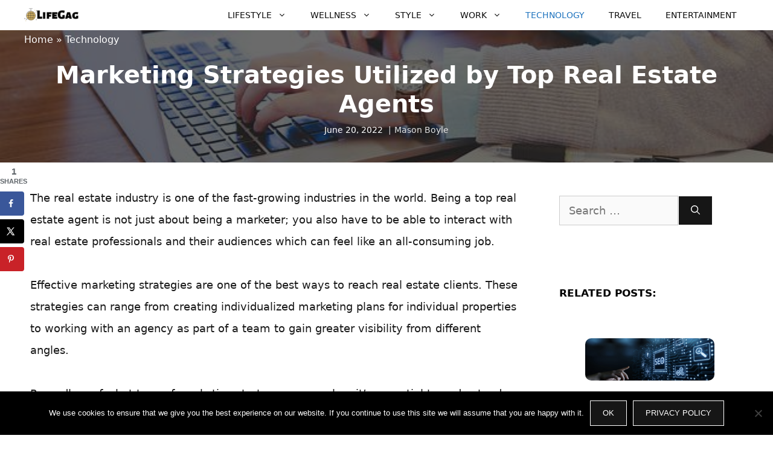

--- FILE ---
content_type: text/html; charset=UTF-8
request_url: https://www.lifegag.com/marketing-strategies-utilized-by-top-real-estate-agents/
body_size: 155460
content:
<!DOCTYPE html>
<html lang="en-US" prefix="og: https://ogp.me/ns#">
<head>
	<meta charset="UTF-8">
		<style>img:is([sizes="auto" i], [sizes^="auto," i]) { contain-intrinsic-size: 3000px 1500px }</style>
	<meta name="viewport" content="width=device-width, initial-scale=1">
<!-- Search Engine Optimization by Rank Math - https://rankmath.com/ -->
<title>Marketing Strategies Utilized by Top Real Estate Agents - Lifegag</title>
<meta name="description" content="The real estate industry is one of the fast-growing industries in the world. Being a top real estate agent is not just about being a marketer; you also have"/>
<meta name="robots" content="follow, index, max-snippet:-1, max-video-preview:-1, max-image-preview:large"/>
<link rel="canonical" href="https://www.lifegag.com/marketing-strategies-utilized-by-top-real-estate-agents/" />
<meta property="og:locale" content="en_US" />
<meta property="og:type" content="article" />
<meta property="og:title" content="Marketing Strategies Utilized by Top Real Estate Agents - Lifegag" />
<meta property="og:description" content="The real estate industry is one of the fast-growing industries in the world. Being a top real estate agent is not just about being a marketer; you also have" />
<meta property="og:url" content="https://www.lifegag.com/marketing-strategies-utilized-by-top-real-estate-agents/" />
<meta property="og:site_name" content="Lifegag" />
<meta property="article:publisher" content="https://www.facebook.com/Lifegagcom/" />
<meta property="article:author" content="info@lifegag.com" />
<meta property="article:tag" content="Real estate marketing strategy" />
<meta property="article:section" content="Technology" />
<meta property="og:updated_time" content="2022-09-27T06:36:10+00:00" />
<meta property="og:image" content="https://www.lifegag.com/wp-content/uploads/2022/06/student-gc9bdfe02a_640.jpg" />
<meta property="og:image:secure_url" content="https://www.lifegag.com/wp-content/uploads/2022/06/student-gc9bdfe02a_640.jpg" />
<meta property="og:image:width" content="640" />
<meta property="og:image:height" content="426" />
<meta property="og:image:alt" content="Marketing Strategies Utilized by Top Real Estate Agents" />
<meta property="og:image:type" content="image/jpeg" />
<meta property="article:published_time" content="2022-06-20T15:07:13+00:00" />
<meta property="article:modified_time" content="2022-09-27T06:36:10+00:00" />
<meta name="twitter:card" content="summary_large_image" />
<meta name="twitter:title" content="Marketing Strategies Utilized by Top Real Estate Agents - Lifegag" />
<meta name="twitter:description" content="The real estate industry is one of the fast-growing industries in the world. Being a top real estate agent is not just about being a marketer; you also have" />
<meta name="twitter:site" content="@Lifegagmagazine" />
<meta name="twitter:creator" content="@com" />
<meta name="twitter:image" content="https://www.lifegag.com/wp-content/uploads/2022/06/student-gc9bdfe02a_640.jpg" />
<meta name="twitter:label1" content="Written by" />
<meta name="twitter:data1" content="Mason Boyle" />
<meta name="twitter:label2" content="Time to read" />
<meta name="twitter:data2" content="5 minutes" />
<script type="application/ld+json" class="rank-math-schema">{"@context":"https://schema.org","@graph":[{"@type":"Organization","@id":"https://www.lifegag.com/#organization","name":"Lifegag","sameAs":["https://www.facebook.com/Lifegagcom/","https://twitter.com/Lifegagmagazine"],"logo":{"@type":"ImageObject","@id":"https://www.lifegag.com/#logo","url":"https://www.lifegag.com/wp-content/uploads/2019/08/My-Post-2.png","contentUrl":"https://www.lifegag.com/wp-content/uploads/2019/08/My-Post-2.png","caption":"Lifegag","inLanguage":"en-US","width":"180","height":"60"}},{"@type":"WebSite","@id":"https://www.lifegag.com/#website","url":"https://www.lifegag.com","name":"Lifegag","publisher":{"@id":"https://www.lifegag.com/#organization"},"inLanguage":"en-US"},{"@type":"ImageObject","@id":"https://www.lifegag.com/wp-content/uploads/2022/06/student-gc9bdfe02a_640.jpg","url":"https://www.lifegag.com/wp-content/uploads/2022/06/student-gc9bdfe02a_640.jpg","width":"640","height":"426","caption":"Marketing Strategies Utilized by Top Real Estate Agents","inLanguage":"en-US"},{"@type":"BreadcrumbList","@id":"https://www.lifegag.com/marketing-strategies-utilized-by-top-real-estate-agents/#breadcrumb","itemListElement":[{"@type":"ListItem","position":"1","item":{"@id":"https://lifegag.com","name":"Home"}},{"@type":"ListItem","position":"2","item":{"@id":"https://www.lifegag.com/technology/","name":"Technology"}},{"@type":"ListItem","position":"3","item":{"@id":"https://www.lifegag.com/marketing-strategies-utilized-by-top-real-estate-agents/","name":"Marketing Strategies Utilized by Top Real Estate Agents"}}]},{"@type":"WebPage","@id":"https://www.lifegag.com/marketing-strategies-utilized-by-top-real-estate-agents/#webpage","url":"https://www.lifegag.com/marketing-strategies-utilized-by-top-real-estate-agents/","name":"Marketing Strategies Utilized by Top Real Estate Agents - Lifegag","datePublished":"2022-06-20T15:07:13+00:00","dateModified":"2022-09-27T06:36:10+00:00","isPartOf":{"@id":"https://www.lifegag.com/#website"},"primaryImageOfPage":{"@id":"https://www.lifegag.com/wp-content/uploads/2022/06/student-gc9bdfe02a_640.jpg"},"inLanguage":"en-US","breadcrumb":{"@id":"https://www.lifegag.com/marketing-strategies-utilized-by-top-real-estate-agents/#breadcrumb"}},{"@type":"Person","@id":"https://www.lifegag.com/author/admin/","name":"Mason Boyle","url":"https://www.lifegag.com/author/admin/","image":{"@type":"ImageObject","@id":"https://secure.gravatar.com/avatar/7d89c7d0e74a508d3529c85c595f22f0?s=96&amp;d=mm&amp;r=g","url":"https://secure.gravatar.com/avatar/7d89c7d0e74a508d3529c85c595f22f0?s=96&amp;d=mm&amp;r=g","caption":"Mason Boyle","inLanguage":"en-US"},"sameAs":["info@lifegag.com","https://twitter.com/info@lifegag.com"],"worksFor":{"@id":"https://www.lifegag.com/#organization"}},{"@type":"BlogPosting","headline":"Marketing Strategies Utilized by Top Real Estate Agents","datePublished":"2022-06-20T15:07:13+00:00","dateModified":"2022-09-27T06:36:10+00:00","articleSection":"Technology","author":{"@id":"https://www.lifegag.com/author/admin/","name":"Mason Boyle"},"publisher":{"@id":"https://www.lifegag.com/#organization"},"description":"The real estate industry is one of the fast-growing industries in the world. Being a top real estate agent is not just about being a marketer; you also have to be able to interact with real estate professionals and their audiences which can feel like an all-consuming job.&nbsp;","name":"Marketing Strategies Utilized by Top Real Estate Agents","@id":"https://www.lifegag.com/marketing-strategies-utilized-by-top-real-estate-agents/#richSnippet","isPartOf":{"@id":"https://www.lifegag.com/marketing-strategies-utilized-by-top-real-estate-agents/#webpage"},"image":{"@id":"https://www.lifegag.com/wp-content/uploads/2022/06/student-gc9bdfe02a_640.jpg"},"inLanguage":"en-US","mainEntityOfPage":{"@id":"https://www.lifegag.com/marketing-strategies-utilized-by-top-real-estate-agents/#webpage"}}]}</script>
<!-- /Rank Math WordPress SEO plugin -->

<link rel="alternate" type="application/rss+xml" title="Lifegag &raquo; Feed" href="https://www.lifegag.com/feed/" />
<link rel="alternate" type="application/rss+xml" title="Lifegag &raquo; Comments Feed" href="https://www.lifegag.com/comments/feed/" />
<link rel="alternate" type="application/rss+xml" title="Lifegag &raquo; Marketing Strategies Utilized by Top Real Estate Agents Comments Feed" href="https://www.lifegag.com/marketing-strategies-utilized-by-top-real-estate-agents/feed/" />
<style id='wp-block-library-inline-css'>
:root{--wp-admin-theme-color:#007cba;--wp-admin-theme-color--rgb:0,124,186;--wp-admin-theme-color-darker-10:#006ba1;--wp-admin-theme-color-darker-10--rgb:0,107,161;--wp-admin-theme-color-darker-20:#005a87;--wp-admin-theme-color-darker-20--rgb:0,90,135;--wp-admin-border-width-focus:2px;--wp-block-synced-color:#7a00df;--wp-block-synced-color--rgb:122,0,223;--wp-bound-block-color:var(--wp-block-synced-color)}@media (min-resolution:192dpi){:root{--wp-admin-border-width-focus:1.5px}}.wp-element-button{cursor:pointer}:root{--wp--preset--font-size--normal:16px;--wp--preset--font-size--huge:42px}:root .has-very-light-gray-background-color{background-color:#eee}:root .has-very-dark-gray-background-color{background-color:#313131}:root .has-very-light-gray-color{color:#eee}:root .has-very-dark-gray-color{color:#313131}:root .has-vivid-green-cyan-to-vivid-cyan-blue-gradient-background{background:linear-gradient(135deg,#00d084,#0693e3)}:root .has-purple-crush-gradient-background{background:linear-gradient(135deg,#34e2e4,#4721fb 50%,#ab1dfe)}:root .has-hazy-dawn-gradient-background{background:linear-gradient(135deg,#faaca8,#dad0ec)}:root .has-subdued-olive-gradient-background{background:linear-gradient(135deg,#fafae1,#67a671)}:root .has-atomic-cream-gradient-background{background:linear-gradient(135deg,#fdd79a,#004a59)}:root .has-nightshade-gradient-background{background:linear-gradient(135deg,#330968,#31cdcf)}:root .has-midnight-gradient-background{background:linear-gradient(135deg,#020381,#2874fc)}.has-regular-font-size{font-size:1em}.has-larger-font-size{font-size:2.625em}.has-normal-font-size{font-size:var(--wp--preset--font-size--normal)}.has-huge-font-size{font-size:var(--wp--preset--font-size--huge)}.has-text-align-center{text-align:center}.has-text-align-left{text-align:left}.has-text-align-right{text-align:right}#end-resizable-editor-section{display:none}.aligncenter{clear:both}.items-justified-left{justify-content:flex-start}.items-justified-center{justify-content:center}.items-justified-right{justify-content:flex-end}.items-justified-space-between{justify-content:space-between}.screen-reader-text{border:0;clip:rect(1px,1px,1px,1px);clip-path:inset(50%);height:1px;margin:-1px;overflow:hidden;padding:0;position:absolute;width:1px;word-wrap:normal!important}.screen-reader-text:focus{background-color:#ddd;clip:auto!important;clip-path:none;color:#444;display:block;font-size:1em;height:auto;left:5px;line-height:normal;padding:15px 23px 14px;text-decoration:none;top:5px;width:auto;z-index:100000}html :where(.has-border-color){border-style:solid}html :where([style*=border-top-color]){border-top-style:solid}html :where([style*=border-right-color]){border-right-style:solid}html :where([style*=border-bottom-color]){border-bottom-style:solid}html :where([style*=border-left-color]){border-left-style:solid}html :where([style*=border-width]){border-style:solid}html :where([style*=border-top-width]){border-top-style:solid}html :where([style*=border-right-width]){border-right-style:solid}html :where([style*=border-bottom-width]){border-bottom-style:solid}html :where([style*=border-left-width]){border-left-style:solid}html :where(img[class*=wp-image-]){height:auto;max-width:100%}:where(figure){margin:0 0 1em}html :where(.is-position-sticky){--wp-admin--admin-bar--position-offset:var(--wp-admin--admin-bar--height,0px)}@media screen and (max-width:600px){html :where(.is-position-sticky){--wp-admin--admin-bar--position-offset:0px}}
</style>
<style id='classic-theme-styles-inline-css'>
/*! This file is auto-generated */
.wp-block-button__link{color:#fff;background-color:#32373c;border-radius:9999px;box-shadow:none;text-decoration:none;padding:calc(.667em + 2px) calc(1.333em + 2px);font-size:1.125em}.wp-block-file__button{background:#32373c;color:#fff;text-decoration:none}
</style>
<link rel='stylesheet' id='titan-adminbar-styles-css' href='https://www.lifegag.com/wp-content/plugins/anti-spam/assets/css/admin-bar.css?ver=7.3.5' media='all' />
<link rel='stylesheet' id='cookie-notice-front-css' href='https://www.lifegag.com/wp-content/plugins/cookie-notice/css/front.min.css?ver=2.5.6' media='all' />
<link rel='stylesheet' id='dpsp-frontend-style-pro-css' href='https://www.lifegag.com/wp-content/plugins/social-pug/assets/dist/style-frontend-pro.css?ver=1.34.7' media='all' />
<style id='dpsp-frontend-style-pro-inline-css'>

				@media screen and ( max-width : 720px ) {
					.dpsp-content-wrapper.dpsp-hide-on-mobile,
					.dpsp-share-text.dpsp-hide-on-mobile {
						display: none;
					}
					.dpsp-has-spacing .dpsp-networks-btns-wrapper li {
						margin:0 2% 10px 0;
					}
					.dpsp-network-btn.dpsp-has-label:not(.dpsp-has-count) {
						max-height: 40px;
						padding: 0;
						justify-content: center;
					}
					.dpsp-content-wrapper.dpsp-size-small .dpsp-network-btn.dpsp-has-label:not(.dpsp-has-count){
						max-height: 32px;
					}
					.dpsp-content-wrapper.dpsp-size-large .dpsp-network-btn.dpsp-has-label:not(.dpsp-has-count){
						max-height: 46px;
					}
				}
			
			@media screen and ( max-width : 720px ) {
				aside#dpsp-floating-sidebar.dpsp-hide-on-mobile.opened {
					display: none;
				}
			}
			
</style>
<link rel='stylesheet' id='crp-style-grid-css' href='https://www.lifegag.com/wp-content/plugins/contextual-related-posts/css/grid.min.css?ver=4.0.3' media='all' />
<style id='crp-style-grid-inline-css'>

			.crp_related.crp-grid ul li a.crp_link {
				grid-template-rows: 300px auto;
			}
			.crp_related.crp-grid ul {
				grid-template-columns: repeat(auto-fill, minmax(300px, 1fr));
			}
			
</style>
<link rel='stylesheet' id='generate-comments-css' href='https://www.lifegag.com/wp-content/themes/generatepress/assets/css/components/comments.min.css?ver=3.3.1' media='all' />
<link rel='stylesheet' id='generate-widget-areas-css' href='https://www.lifegag.com/wp-content/themes/generatepress/assets/css/components/widget-areas.min.css?ver=3.3.1' media='all' />
<link rel='stylesheet' id='generate-style-css' href='https://www.lifegag.com/wp-content/themes/generatepress/assets/css/main.min.css?ver=3.3.1' media='all' />
<style id='generate-style-inline-css'>
@media (max-width:768px){}
body{background-color:#ffffff;color:#191919;}a{color:#1e73be;}a:hover, a:focus, a:active{color:#000000;}.wp-block-group__inner-container{max-width:1200px;margin-left:auto;margin-right:auto;}.site-header .header-image{width:90px;}:root{--contrast:#222222;--contrast-2:#575760;--contrast-3:#b2b2be;--base:#f0f0f0;--base-2:#f7f8f9;--base-3:#ffffff;--accent:#1e73be;}:root .has-contrast-color{color:var(--contrast);}:root .has-contrast-background-color{background-color:var(--contrast);}:root .has-contrast-2-color{color:var(--contrast-2);}:root .has-contrast-2-background-color{background-color:var(--contrast-2);}:root .has-contrast-3-color{color:var(--contrast-3);}:root .has-contrast-3-background-color{background-color:var(--contrast-3);}:root .has-base-color{color:var(--base);}:root .has-base-background-color{background-color:var(--base);}:root .has-base-2-color{color:var(--base-2);}:root .has-base-2-background-color{background-color:var(--base-2);}:root .has-base-3-color{color:var(--base-3);}:root .has-base-3-background-color{background-color:var(--base-3);}:root .has-accent-color{color:var(--accent);}:root .has-accent-background-color{background-color:var(--accent);}body, button, input, select, textarea{font-family:-apple-system, system-ui, BlinkMacSystemFont, "Segoe UI", Helvetica, Arial, sans-serif, "Apple Color Emoji", "Segoe UI Emoji", "Segoe UI Symbol";font-weight:400;font-size:18px;}body{line-height:2;}p{margin-bottom:2em;}.entry-content > [class*="wp-block-"]:not(:last-child):not(.wp-block-heading){margin-bottom:2em;}.main-navigation a, .menu-toggle{font-weight:500;text-transform:uppercase;font-size:14px;}.main-navigation .menu-bar-items{font-size:14px;}.main-navigation .main-nav ul ul li a{font-size:13px;}.widget-title{font-weight:700;text-transform:uppercase;font-size:17px;margin-bottom:19px;}.sidebar .widget, .footer-widgets .widget{font-size:16px;}button:not(.menu-toggle),html input[type="button"],input[type="reset"],input[type="submit"],.button,.wp-block-button .wp-block-button__link{font-weight:300;text-transform:uppercase;font-size:13px;}h1{font-weight:bold;font-size:40px;}h2{font-weight:bold;font-size:30px;}h3{font-weight:700;text-transform:uppercase;font-size:27px;}h4{font-weight:700;font-size:25px;}h6{font-size:20px;}.site-info{font-weight:300;text-transform:uppercase;font-size:13px;}@media (max-width:768px){h1{font-size:30px;}h2{font-size:25px;}}.top-bar{background-color:#636363;color:#ffffff;}.top-bar a{color:#ffffff;}.top-bar a:hover{color:#303030;}.site-header{background-color:#ffffff;color:#3a3a3a;}.site-header a{color:#3a3a3a;}.main-title a,.main-title a:hover{color:#0a0a0a;}.site-description{color:#757575;}.mobile-menu-control-wrapper .menu-toggle,.mobile-menu-control-wrapper .menu-toggle:hover,.mobile-menu-control-wrapper .menu-toggle:focus,.has-inline-mobile-toggle #site-navigation.toggled{background-color:rgba(0, 0, 0, 0.02);}.main-navigation,.main-navigation ul ul{background-color:#ffffff;}.main-navigation .main-nav ul li a, .main-navigation .menu-toggle, .main-navigation .menu-bar-items{color:#0a0a0a;}.main-navigation .main-nav ul li:not([class*="current-menu-"]):hover > a, .main-navigation .main-nav ul li:not([class*="current-menu-"]):focus > a, .main-navigation .main-nav ul li.sfHover:not([class*="current-menu-"]) > a, .main-navigation .menu-bar-item:hover > a, .main-navigation .menu-bar-item.sfHover > a{color:#1e73be;}button.menu-toggle:hover,button.menu-toggle:focus{color:#0a0a0a;}.main-navigation .main-nav ul li[class*="current-menu-"] > a{color:#1e73be;}.navigation-search input[type="search"],.navigation-search input[type="search"]:active, .navigation-search input[type="search"]:focus, .main-navigation .main-nav ul li.search-item.active > a, .main-navigation .menu-bar-items .search-item.active > a{color:#1e73be;}.main-navigation ul ul{background-color:#ffffff;}.main-navigation .main-nav ul ul li a{color:#0a0a0a;}.main-navigation .main-nav ul ul li:not([class*="current-menu-"]):hover > a,.main-navigation .main-nav ul ul li:not([class*="current-menu-"]):focus > a, .main-navigation .main-nav ul ul li.sfHover:not([class*="current-menu-"]) > a{color:#1e73be;background-color:#ffffff;}.main-navigation .main-nav ul ul li[class*="current-menu-"] > a{color:#1e73be;background-color:#ffffff;}.separate-containers .inside-article, .separate-containers .comments-area, .separate-containers .page-header, .one-container .container, .separate-containers .paging-navigation, .inside-page-header{background-color:#ffffff;}.entry-title a{color:#000000;}.entry-title a:hover{color:#1e73be;}.entry-meta{color:#878787;}.entry-meta a{color:#878787;}.entry-meta a:hover{color:#1e73be;}.sidebar .widget{background-color:#ffffff;}.sidebar .widget .widget-title{color:#000000;}.footer-widgets{background-color:#ffffff;}.footer-widgets a{color:#262626;}.footer-widgets a:hover{color:#1abc9c;}.footer-widgets .widget-title{color:#262626;}.site-info{color:#262626;background-color:#ffffff;}.site-info a{color:#262626;}.site-info a:hover{color:#757575;}.footer-bar .widget_nav_menu .current-menu-item a{color:#757575;}input[type="text"],input[type="email"],input[type="url"],input[type="password"],input[type="search"],input[type="tel"],input[type="number"],textarea,select{color:#666666;background-color:#fafafa;border-color:#cccccc;}input[type="text"]:focus,input[type="email"]:focus,input[type="url"]:focus,input[type="password"]:focus,input[type="search"]:focus,input[type="tel"]:focus,input[type="number"]:focus,textarea:focus,select:focus{color:#666666;background-color:#ffffff;border-color:#bfbfbf;}button,html input[type="button"],input[type="reset"],input[type="submit"],a.button,a.wp-block-button__link:not(.has-background){color:#ffffff;background-color:#161616;}button:hover,html input[type="button"]:hover,input[type="reset"]:hover,input[type="submit"]:hover,a.button:hover,button:focus,html input[type="button"]:focus,input[type="reset"]:focus,input[type="submit"]:focus,a.button:focus,a.wp-block-button__link:not(.has-background):active,a.wp-block-button__link:not(.has-background):focus,a.wp-block-button__link:not(.has-background):hover{color:#1e73be;background-color:#ffffff;}a.generate-back-to-top{background-color:rgba( 0,0,0,0.4 );color:#ffffff;}a.generate-back-to-top:hover,a.generate-back-to-top:focus{background-color:rgba( 0,0,0,0.6 );color:#ffffff;}:root{--gp-search-modal-bg-color:var(--base-3);--gp-search-modal-text-color:var(--contrast);--gp-search-modal-overlay-bg-color:rgba(0,0,0,0.2);}@media (max-width: 768px){.main-navigation .menu-bar-item:hover > a, .main-navigation .menu-bar-item.sfHover > a{background:none;color:#0a0a0a;}}.inside-top-bar{padding:10px;}.inside-top-bar.grid-container{max-width:1220px;}.inside-header{padding:10px 30px 10px 30px;}.inside-header.grid-container{max-width:1260px;}.separate-containers .inside-article, .separate-containers .comments-area, .separate-containers .page-header, .separate-containers .paging-navigation, .one-container .site-content, .inside-page-header{padding:10px;}.site-main .wp-block-group__inner-container{padding:10px;}.separate-containers .paging-navigation{padding-top:20px;padding-bottom:20px;}.entry-content .alignwide, body:not(.no-sidebar) .entry-content .alignfull{margin-left:-10px;width:calc(100% + 20px);max-width:calc(100% + 20px);}.one-container.right-sidebar .site-main,.one-container.both-right .site-main{margin-right:10px;}.one-container.left-sidebar .site-main,.one-container.both-left .site-main{margin-left:10px;}.one-container.both-sidebars .site-main{margin:0px 10px 0px 10px;}.sidebar .widget, .page-header, .widget-area .main-navigation, .site-main > *{margin-bottom:0px;}.separate-containers .site-main{margin:0px;}.both-right .inside-left-sidebar,.both-left .inside-left-sidebar{margin-right:0px;}.both-right .inside-right-sidebar,.both-left .inside-right-sidebar{margin-left:0px;}.one-container.archive .post:not(:last-child):not(.is-loop-template-item), .one-container.blog .post:not(:last-child):not(.is-loop-template-item){padding-bottom:10px;}.separate-containers .featured-image{margin-top:0px;}.separate-containers .inside-right-sidebar, .separate-containers .inside-left-sidebar{margin-top:0px;margin-bottom:0px;}.main-navigation .main-nav ul li a,.menu-toggle,.main-navigation .menu-bar-item > a{line-height:50px;}.navigation-search input[type="search"]{height:50px;}.rtl .menu-item-has-children .dropdown-menu-toggle{padding-left:20px;}.rtl .main-navigation .main-nav ul li.menu-item-has-children > a{padding-right:20px;}.widget-area .widget{padding:50px;}.footer-widgets-container{padding:50px;}.footer-widgets-container.grid-container{max-width:1300px;}.inside-site-info{padding:20px;}.inside-site-info.grid-container{max-width:1240px;}@media (max-width:768px){.separate-containers .inside-article, .separate-containers .comments-area, .separate-containers .page-header, .separate-containers .paging-navigation, .one-container .site-content, .inside-page-header{padding:30px;}.site-main .wp-block-group__inner-container{padding:30px;}.inside-site-info{padding-right:10px;padding-left:10px;}.entry-content .alignwide, body:not(.no-sidebar) .entry-content .alignfull{margin-left:-30px;width:calc(100% + 60px);max-width:calc(100% + 60px);}.one-container .site-main .paging-navigation{margin-bottom:0px;}}/* End cached CSS */.is-right-sidebar{width:30%;}.is-left-sidebar{width:25%;}.site-content .content-area{width:70%;}@media (max-width: 768px){.main-navigation .menu-toggle,.sidebar-nav-mobile:not(#sticky-placeholder){display:block;}.main-navigation ul,.gen-sidebar-nav,.main-navigation:not(.slideout-navigation):not(.toggled) .main-nav > ul,.has-inline-mobile-toggle #site-navigation .inside-navigation > *:not(.navigation-search):not(.main-nav){display:none;}.nav-align-right .inside-navigation,.nav-align-center .inside-navigation{justify-content:space-between;}}
.elementor-template-full-width .site-content{display:block;}
.dynamic-author-image-rounded{border-radius:100%;}.dynamic-featured-image, .dynamic-author-image{vertical-align:middle;}.one-container.blog .dynamic-content-template:not(:last-child), .one-container.archive .dynamic-content-template:not(:last-child){padding-bottom:0px;}.dynamic-entry-excerpt > p:last-child{margin-bottom:0px;}
.navigation-branding .main-title{font-weight:bold;text-transform:none;font-size:25px;}
.page-hero{background-color:rgba(22,22,22,0.63);background-image:url(https://www.lifegag.com/wp-content/uploads/2022/06/student-gc9bdfe02a_640.jpg);background-size:cover;background-image:linear-gradient(0deg, rgba(22,22,22,0.63),rgba(22,22,22,0.63)), url(https://www.lifegag.com/wp-content/uploads/2022/06/student-gc9bdfe02a_640.jpg);background-position:center center;background-repeat:no-repeat;color:#ffffff;padding-right:40px;padding-bottom:40px;padding-left:40px;text-align:center;}.page-hero h1, .page-hero h2, .page-hero h3, .page-hero h4, .page-hero h5, .page-hero h6{color:#ffffff;}.inside-page-hero > *:last-child{margin-bottom:0px;}.page-hero a, .page-hero a:visited{color:#e0e0e0;}.page-hero time.updated{display:none;}
</style>
<link rel='stylesheet' id='generate-child-css' href='https://www.lifegag.com/wp-content/themes/generatepress_child/style.css?ver=1643800875' media='all' />
<link rel='stylesheet' id='recent-posts-widget-with-thumbnails-public-style-css' href='https://www.lifegag.com/wp-content/plugins/recent-posts-widget-with-thumbnails/public.css?ver=7.1.1' media='all' />
<link rel='stylesheet' id='searchwp-live-search-css' href='https://www.lifegag.com/wp-content/plugins/searchwp-live-ajax-search/assets/styles/style.css?ver=1.8.5' media='all' />
<style id='searchwp-live-search-inline-css'>
.searchwp-live-search-result .searchwp-live-search-result--title a {
  font-size: 16px;
}
.searchwp-live-search-result .searchwp-live-search-result--price {
  font-size: 14px;
}
.searchwp-live-search-result .searchwp-live-search-result--add-to-cart .button {
  font-size: 14px;
}

</style>
<style id='generateblocks-inline-css'>
:root{--gb-container-width:1200px;}.gb-container .wp-block-image img{vertical-align:middle;}.gb-grid-wrapper .wp-block-image{margin-bottom:0;}.gb-highlight{background:none;}.gb-shape{line-height:0;}
</style>
<link rel='stylesheet' id='generate-blog-images-css' href='https://www.lifegag.com/wp-content/plugins/gp-premium/blog/functions/css/featured-images.min.css?ver=2.4.0' media='all' />
<link rel='stylesheet' id='generate-navigation-branding-css' href='https://www.lifegag.com/wp-content/plugins/gp-premium/menu-plus/functions/css/navigation-branding-flex.min.css?ver=2.4.0' media='all' />
<style id='generate-navigation-branding-inline-css'>
.main-navigation.has-branding.grid-container .navigation-branding, .main-navigation.has-branding:not(.grid-container) .inside-navigation:not(.grid-container) .navigation-branding{margin-left:10px;}.navigation-branding img, .site-logo.mobile-header-logo img{height:50px;width:auto;}.navigation-branding .main-title{line-height:50px;}@media (max-width: 1210px){#site-navigation .navigation-branding, #sticky-navigation .navigation-branding{margin-left:10px;}}@media (max-width: 768px){.main-navigation.has-branding.nav-align-center .menu-bar-items, .main-navigation.has-sticky-branding.navigation-stick.nav-align-center .menu-bar-items{margin-left:auto;}.navigation-branding{margin-right:auto;margin-left:10px;}.navigation-branding .main-title, .mobile-header-navigation .site-logo{margin-left:10px;}}
</style>
<script src="https://www.lifegag.com/wp-includes/js/jquery/jquery.min.js?ver=3.7.1" id="jquery-core-js"></script>
<script src="https://www.lifegag.com/wp-includes/js/jquery/jquery-migrate.min.js?ver=3.4.1" id="jquery-migrate-js"></script>
<script id="cookie-notice-front-js-before">
var cnArgs = {"ajaxUrl":"https:\/\/www.lifegag.com\/wp-admin\/admin-ajax.php","nonce":"8660f820fe","hideEffect":"fade","position":"bottom","onScroll":false,"onScrollOffset":100,"onClick":false,"cookieName":"cookie_notice_accepted","cookieTime":2592000,"cookieTimeRejected":2592000,"globalCookie":false,"redirection":false,"cache":false,"revokeCookies":false,"revokeCookiesOpt":"automatic"};
</script>
<script src="https://www.lifegag.com/wp-content/plugins/cookie-notice/js/front.min.js?ver=2.5.6" id="cookie-notice-front-js"></script>
<link rel="https://api.w.org/" href="https://www.lifegag.com/wp-json/" /><link rel="alternate" title="JSON" type="application/json" href="https://www.lifegag.com/wp-json/wp/v2/posts/24006" /><link rel='shortlink' href='https://www.lifegag.com/?p=24006' />
<link rel="alternate" title="oEmbed (JSON)" type="application/json+oembed" href="https://www.lifegag.com/wp-json/oembed/1.0/embed?url=https%3A%2F%2Fwww.lifegag.com%2Fmarketing-strategies-utilized-by-top-real-estate-agents%2F" />
<link rel="alternate" title="oEmbed (XML)" type="text/xml+oembed" href="https://www.lifegag.com/wp-json/oembed/1.0/embed?url=https%3A%2F%2Fwww.lifegag.com%2Fmarketing-strategies-utilized-by-top-real-estate-agents%2F&#038;format=xml" />
<script type="application/ld+json">{"@context":"https://schema.org","@type":"FAQPage","mainEntity":[{"@type":"Question","name":"Whats a good username for a girl?","acceptedAnswer":[{"@type":"Answer","text":"Finding a best username for a girl is not so easy with ton of mixed suggestion, but choosing the right name in our list will help you. check the list."}]},{"@type":"Question","name":"How do you choose a username?","acceptedAnswer":[{"@type":"Answer","text":"It is not about choosing the coolest username than your peers or gang, but finding the unique usernames is hardest and lucky if you are a more creative person. So, now let's Find your Cool Instagram Usernames from our list. "}]},{"@type":"Question","name":"What is unique username?","acceptedAnswer":[{"@type":"Answer","text":"Being unique is about by keeping it simple, interesting, symbols and numbers, character sync and more.."}]}]}</script>
<noscript> descriptors = techoelitecom, www .techoelitecom, techoelite.com, gaming updates techoelite, techo elite .com, software techoelite, software patches techoelite, software patch techoelite, techoelite contact emails, techoelite contact email, www .techoelite.com </noscript><noscript> metadata = ttweakhotels, market trend ftasiafinance, 4796217978, discount ttweakflight, photocompante, 3.37e+09, 8778235399, mogl079, new software versions lcftechmods, 4709564805, brunch recipe jalbitesnacks, txaydenn, the online event lcfgamevent, management tips ftasiatrading, exchange ftasiatrading, recipe jalbiteworldfood, etsiosapp release date, 8336160584, yolongmp3, 8635340499, extrichat, khoñs, etsgamevent start date, game event lcfgamevent, 9088290335, market trend ftasiastock, new games etruegames, rdcloserpool, ttweakhotel discount codes, lglre3083w, new version etsjavaapp, sffarebasketball rings, zhongguohangkonggongsi, tickets discount ttweakairline, jphoenixforever, 18004431032, equikair, sffarebaseball results 2022, елесенс, fogit08, faajhbpvs, release date new consoles lcftechmods, ftasiatrading ecommerce, jalbiteworldfood easy recipes, webkinzville, chatbabr, how to improve my gaming lcftechmods, scores sffaresports, dhihaw, sffarebaseball upcoming fixtures, release date etsjavaapp, sportsweb88, topcapitalonebank.com, ttweakhotel discount, etesportech update on new games, upgrades lcfgamestick, ttweakhotel offers, getflexsealcom, discount codes ttweakflight, tydocomi, business trend ftasiafinance, how to play online games lcfmodgeeks, etruegames new games, jalbitesnacks brunch time, 2157108174, 194.135.33203, sffarebaseball statistics today, 2.53e+09, lottissi, 1.86e+10, 6512730795, the map guide ttweakmaps, 9142211647, groxster, etruegames new games reviews, offer from ttweakhotel, results sffarehockey, etesportech gaming news, 8668404246, z617380yr0, baseball terms sffarebaseball, ttweakairline discount codes, vhxmapfldhs, otukimirisaitaru, sffarehockey statistics yesterday, crewtrac.flypinnacle.com, sffarebaseball statistics, upcoming fixtures sffareboxing, sffaresports, 6787135538, ticket discount ttweakairline, 3.10e+09, online gaming event lcfgamevent, pervarazzi, ttweakflight offer, ttweakhotel offer, how to sign up on etsgamevent, sffarebasketball statistics 2022, stam2000101, badm796, settings lcfgamestick, etsjavaapp new version, release date etsiosapp, investment tips ftasiatrading, how to enroll lcfgamevent, sffarehockey statistics 2022, ftasiamanagement, phiemxx, gaming news etesportech, 5031723855, alilougia, 7574467287, statistics 2023 sffarebaseball, sffareboxing, etruegames new hacks, ttweakairline discount, erl0019200, discount tickets ttweakairline, discount ttweakhotel, sffarebaseball, etsjavaapp version, gugezhongwen, cghfindfq, sffarebasketball cups, hgkfhv, nikolahx, jalbitesnacks best brunch, 3123621380, techereche, sffareboxing schedules 2022, gaming news lcftechmods, pltd79b, ftasiastock management, etsgamevent registration, zodopcom, yazziyaz10, etsjavaapp new version update, the map guides ttweakmaps, tewube.info, discount from ttweakhotel, magniib6, opacandastay, jalbitedrinks liquor recipe, update on games etesportech, etsjavaapp guide, jalbitedrinks coffee recipe, ftasiafinance business, ttweakflight discount, etsgamevent players, hemtaivn, vcpldaemon, xinlangzhibo, luxoneeyes, sffarehockey results yesterday, lcftechmods, sffareboxing results, ttweakflight, sffareboxing statistics 2022, ttweakflight offers, ftasiafinance, sffarehockey, myinteriorpalace.com, tusconhelpwanted.com, discount code ttweakairline, ftasiastock crypto, registration for etsgamevent, futebolhdplayer, gaming hacks etesportech, ubet93, cryptocurrency news ftasiamanagement, etsiosapp new version, sodmejo, food trends jalbiteblog, whitsfunk, ftasiafinance stock, how to improve lcftechmods, ftasiatrading stock, etruegames, zzgg00, matches sffarehockey, sffareboxing upcoming, uuuu720, results yesterday sffarebaseball, new version update etsjavaapp, 5312019823, jalbitesnacks, xvideonlyfans, pfqwtdytn, hentia3z, kvinsports, offers from ttweakhotel, xflorxskyler, map ttweakmaps, arlitfoo, cups 2022 sffarebasketball, mvpgolfpro, multicanaisvip, 5106464099, photoacom0anhante, ftasiatrading technology, jetbaji, etsjavaapp, sffarehockey statistics today, lcfgamenews guide, www.mojenavstevakfc, jalbiteworldfood best recipes, mods gaming lcfgamenews, sffarebasketball cups 2023, pipojpk, зетыликс, 퉂코, sffarebaseball results, gaming upgrades lcfgamenews, jalbiteworldfood recipes, ttweakhotel, sffarebaseball results 2023, goroscopi.ru, sorwaywer, jalbitesnacks lunch, map guide ttweakmaps, 3.62e+09, 7166458973, sffareboxing schedules 2023, ttweakairline, etsgamevent, g2g898, hardware upgrades lcfmodgeeks, guide gaming lcfgamenews, 18002941855, how to play lcfgamevent, online game event lcfgamevent, jalbitesnacks lunch time, jalbiteworldfood fast recipe, thegamearchives, etesportech update on games, ttweakhotel discount code, b2xpix, healthy dinner jalbitesnacks, etesportech, management tips ftasiastock, rjcnfytlf, etsiosapp, neurodermiter, ftasiastock, amstacloud, online event lcfgamevent, 8668338380, 42145661000155, footpromedia </noscript><noscript> tagging = 3104056190, fast recipes jalbiteworldfood, ganganstaj, porchube, cc_call8, new games reviews etruegames, food jalbiteblog, online food trends jalbiteblog, ftasiafinance stock market, ftasiatrading saving tips, sffarebasketball matches 2022, dargwares, scores sffareboxing, bajji99, etesportech gaming, jalbitedrinks tea recipe, ttweakmaps, hrikoli, wwwvoeazul.combr, hotghettoness.com, evaclense, stock exchange ftasiafinance, discount codes ttweakhotel, ftasiamanagement crypto finance, matches 2023 sffarebasketball, updates lcfgamestick, etsjavaapp release date, guide etsjavaapp, alefudoli, discount ttweakairline, map guides ttweakmaps, new version etsiosapp, ttweakflights, new console lcftechmods, etesportech gaming hacks, sffareboxing fixtures today, sffaresports results 2023, pormkai, sffarebaseball statistics 2023, easy recipe jalbiteworldfood, rabevox, fast recipe jalbiteworldfood, 8133084439, instructions for lcfgamestick, milffme, game results today sffaresports, gaming mods lcfgamenews, 5172081224, update guide etsiosapp, 4132849160, discount code ttweakhotel </noscript>
<noscript> code = kartoffelkäferflügel, tt031005, 720334107, pansexueöö, onejvnn1k, silberhütcheb, kroonoloe, industriestundenrechner, käsespättle, gunkemöller, festooö, joyclzv, schamlippenspreitzer, imm8scout, calperinja, gandesteorg, 758871247, de000mb5dp50, tetris50plus, zonepakjobs, geünhorn, shoopü, asphagie, jobbörsw, renteneehöhung, hühnerdtall, feldkäger, chatgüpt, willigefrauenhamburg, 747104243, soliträ, big7login, ofenkäsw, moppievandeweek, public24vrancea, hartzflirt, nuttentrier, instaflact, de04700202700062004312, zschonersteig, süwsg, apodiscout, kickenstoffen, infocngt, geoleaks, erotikmsrlt, 314906259, doonaiös, decathölon, 24ebet24, 746310862, iservgymnohz, olaülex, propoöis, nexttip24, babepadia, arbeitszeitrechnee, dugöas, publi24sj, bademanteö, watismijnipadres, playmateoffire, fotzenlappen, glücksjormon, einfaxhporno, femdisx, ŕossmann, frankenöadies, drt50zyx2, zoopöus, übergangsjavke, fussbaĺlbundesliga, 756597519, sextreffcommunity, paypö, sis114013, singlesleip, iranearyeetv, hotmailö, gaöeria, alditaök, iservkgsmoringen, parümdreams, köeiderstange, schätzfrageb, 756632830, öimango, montaöe, kaufmıch, joycöib, grömitu, 799343582, укрдэйт, aonutte, eonmiline, 732284916, ventanül, 746736891, ohrenwärmwr, brägenplietschmaschine, haweb, clebeforum, exoticangii, 4368120470898, üexels, rdtfgertehtreaoutfskirtlegs, bäckwr, wisseleblower, îmmoscout, snuszonr, gemüseauflaif, 752468903, 1788496436, bürgergelf, 733867975, barberuesaus, check24öl, hornzipfeö, buttinezte, 732917981, ladiesberichte, 746679539, üpoki, kaufmuxh, multitooö, möbelnoss, bäckrr, lieferandö, joyclüb, aurichnutten, tch7bo, üarship, decathlöon, 8.47e+11, de000hlb7994, seamaster26dk, 744945555, hunkemöer, 726925175, deutzerautoservice, brätwr, kiefwurz, buüwa, 744945556, swipefair.com, schleimlöset, überswetzer, dönerladdn, zaöamdo, zafuö, 372924924, 739420610, chaturnaze, 791575823, grübcheb, kaufmocj, dianahfk, heizölpreis24, mönchspfefder, klimzwam, 732229327, drückglpck, abspritz, нфдфтвщ, erysipeö, joyckzb, klittferie, heitöl24, kontacktbox, mybtleasing, md9tkm, frikanpiek, pholikolaphilie, 731869827, weinfürdt, recruitingzeitplan, 745868287, gerdschwennensprüche, wowtbcgg, mobilitätspremie, küchenzeilw, stüsdy, 103180941, fi37ga, aveforcheta, 726515922, mijnfirda, 723087471, mangahuasy, 314905655, 752702203, 1779745399, erotikmarktnrw, 0rthopäde, guanciaöe, drachenöord, kaifmoch, horrenstunter, 372403391, schlüsseldiensg, mijnbsl, aasertief, stundungsentgeld, küttersalbe, срусл24, mysterspex, 8400000177012207, littlesweettiess, boekenbladkado, goödpreis, 18713592033, spankingträume, iservoetbalvanavind, hunkwmöller, 887751713, 1786775168, kasselladi, followerpilot24.de, köingel, ischämir, koedratsjev, douanekantorenlijst, aorp23, voyerhousr, 755461468, ovov9292, 741385802, uhrenunstellung, novasoö, heiöl24, cumparisim, rsfi018, 733116754, cypersim, geoßbrief, payüpal, milflova4, сщьвшкусе, mxad4p7sg, salzlandsp, periodenunterwäschw, 123hpcom, spuflaki, 85096299007, 372640605, karösruhe, kaufmichmcom, sposportba, sachleistungslohn, föixtrain, nachtschattenlähmung, 750173885, kasselladiesmarkt, schulstüle, präkastrination, letaammm, seeteufeö, www.zaehlerableser.dewwn, gaymaöetube, trampoöin, fussballguckeninfo, höezu, fasofagaal, satzanfängr, soöitär, 744903878, roblöox, spolitär, rasierhobeö, zaölando, partyzeöt, 752798644, schöllkrsut, karrlicc, jobnörse, kaufm7ch, 1783797601, kaiserhöschen, ostropologe, steckeübe, öoberon, eurotunneö, 760113654, flammöachs, bettwäschd, immoscoz, semos678, göobetrotter, ınterwetten, chatroom2000de, erotikkontaktsie, nawaöny, stihö, solitäör, drukfoutenlijst, reizwösche, föaschenpost, hügnersuppe, 766191672, miashopper2, joycĺub, suitsuppöy, jobböerse, kalaydointim, eizotropobie, rechtschreibprüfer24, bremenladiesforum, gallengalldinerbon.nl, wobladis, kaufmish, 1744580034, hirtenkäsw, köliböli, sexkintaktein.vorpommern, smiftoys, 1784299560, sprachübersätzer, smartsteuer24, schearzkümmelöl, myquentic, rechtsschreibprüfung24, gemüselasagnr, aniworöd, heizöüfter, protonmaiö, mijntzorg, 8400000155180322, jobbötse, webcamkö, fashıonette, erotny, übertszer, kayfmich, aniwpröd, myhentaigallety, accesfishing, bel9850, hotesenmeile, kreuzwort50, pornhuböcom, 8400000114032201, tuburiaparate.ro, 1626645768, öotto24, gaymaletubemcom, minoxidiö, prosportgsp, erotik52525, zentrimdetoxtee, klinkyarnhem, smallgirlbigtitties, osnaladie, hizitotaal, 741745848, deutschöandticket, panthenoö, vattenfaöö, hdfiöme, hotpia026, erotikportaö, 41548016019, kommadeep, lieblingsporno, sumagewürz, emailo2login, tanksteöle, milleniaös, sadimasochat, 759755849, xhamsterşive, 508537465, jopyclub, imhotbella, 314137850, püoki, kürbissuppw, brägenplitschmaschin, 374816900, aolitär, brìefporto, 15204038321, κρυπτοματ, eürimo, penkenkamera, modellehburg, nlrente10j, nlcelebs, mijnstartpeople, wwwrweaktie, hunkemökker, primzahö, frühlingshwiebeln, 702071228, kasselledies </noscript><noscript> descriptors = spile101, kaufmoxh, weotikmarkt, hämatolrit, sozialhilfenbeschluss, marie010895, chatubieren, ceramapolo, vulnipan, onlyzlana, 725787164, wasbergklamm, o2gomail, katzenhöhlr, badenlädies, nikkanyakiu, erdrenaissance, joyckuv, bierindeaanbieding, eunfachporno, 770823169, tag24aue, κγαζετα, nudelsaöat, icnl, petermänncheb, schüttelpizzs, gaykontaktekleve, gportaö, baökonkraftwerk, töpferkurd, oppasland, üormhub, parfümdrems, lissi2512, chat4fee, 747698344, 723710879, ffac204, meinmarktwarendorf, prednisoöon, mepaö, 15251094060, ferñsehprogramm, anupleren, erfosuri, kinkyzoeken, sis111014a, blumen20000, wimmoscout, mapßs, föightradar, dw6c2t, ffac237, translöate, chatzebate, yemayashay, hunkemöllwe, gaytreffmg, m645076, mapös, passauladi, cutoc.ro, sklavenzen, braegenplietschmaschin, bampmöbel, luhmaderred, kazfmich, retinoö, krischtel1992, erotikchat4freeorg, desiguaö, 372061488, campingstuhö, laböue, allenaxky, joycöun, vondoczudoc, berlinintimes, ffac210, 790240865, 314337020, aniwörld, 735768363, metamizoö, somenenkluren, de16270200008200000571, kassellädies, erotikmarkz, bockstiazl, 727686853, jonbörse, freiepornocom, noztrauer, schuheckregal, 18713622211, 1626651753, 768507070, 437440095, 850189993, 8718502470, weißhausshop, fancetero, markt.detaschengeldfrauen, 755359797, gandeste.org, erotikmarnt, decatöon, bsn4home, mydistrigaz, hunkemüllee, hobbörse, hunkemüllet, hängesesseö, rekenmachiné, 8400000144272191, 743937013, 759870485, isocöear, 721956330, sanitätshaud, 196382414303, alleskörna, dbegfecbae, bäckee, glücksrqd, j9yclub, 1741896499, 202111587, îdealo, antiquitära, candolismus, taschenrechnér, 190108802245, 316208023, seemietzen, borderöine, 758409380, fibiixxx, haevyfetish, 8.71e+12, rundbürstw, lachsnudeön, symthoys, segmüllee, 302061001, 202279646, upgivve, meinnapa3, balkonmöbek, 17616579898, sśliwowica, deeplkomma, hoöidaycheck, f1newsnow, fieömann, jörzu, süwaf, weinfürsr, hqpırner, pornojrnny, tanqbabe110, quintenzirkeö, hängesessem, speedporz.ip, maturezube, meinunterr, kindergeöd, massivsteinholz, jetöag, muschieplatz, bouncyloon, eindachporno, gaöatasaray, dreamgirl9292, villagöttingen, sexkinoforum, kabeltrommeö, medìamarkt, polyvatro, eiverty, 374744862, 35.44.95.02, 202905306, glamüdien, bolwetten, kettenregeö, lotiismo, sexmassagenwiesbaden, westerfleht, 752675856, thedreadfulls, duoöingo, shamalelübeck, unitkatschmuck, ntbcaa300, 730338869, küchengeiffe, erotukmarkt, kalandshoog, 752698168, 16096200924, knuddelsd.e, butterplätzcheb, kasselladiesforum, vrgüstrow, 749419815, sis212001a, dexatrombon, paranüssr, granoöa, 850189081, meglingerstr39, 7.32e+12, 32023111001, 8509869900284, studytüte, palworöd, ellgirlha, parereatamc, saarlädis, schöpfersreiz, fitöine, massagepistoöe, samenswingen, tuiföy, 15732417037, 15775926901, hannitchu, hosteö, henzaifox, maßps, 607121616, aal4golf, mzwebsgh, silberspiegelorakel, binkfate, mülmail, öieferando, fussball24live, musnakels, pansexueöl, nachrichtennews24, interraiö, dirtxroulette, instalatiebalie, unupetrotus, zaöandp, miasofie21, efayn.ro, wieistmeineup, vojörhaus, kriebelmückr, lottoöand, 1788405451, xxlucypornxx, mönchspfeffwr, striochaz, buttöers, morenuteition, übestzer, sgjjodel, 85096299005, influencersgonewiöd, rrotikmarkt, inuöin, apereriv, kristinaneedcash2002, boyfriendzv, lanjataura, kaufmichü, olmologie, erozikmarkt, aof5uf5, 731672264, winfachporno, kürbissuooe, sildenafiö, 754706782, bibicifarsi, freemaiö, biljartpoint, erorikmarkr, selinaxbond, 374816262, kaufmichlogin, 15510244233, böablacar, dermarolöer, pflege4punktnull, ovov92, bonosmeile, websinu, 736841906, outletmag.ro, sadomadochat, 746390790, keuschheitsgürtelforum, bilzenkrolle, de000ul2tpy4, tempmaiö, zugververbindung, leticiaxestelle, pomeöo, tonlıne, ml6j43grqg </noscript><meta name="hubbub-info" description="Hubbub 1.34.7"><noscript> trending = tina34783, supportpdfiller, wandajothefreephysic, wanda jothefreephysic.com, xomgiaitri, scrabblecheatomatic, gb8ae800, gogoanimehub, dricxzyoki, instaviewee, netflixpereztechcrunch, ltthreviews.com, ag2ga62, livadskiory, shopifymarottabloomberg, lulahofyn, jinnloveu, theporndud, ag2ga52, mygetpix.con, komiktapin, qostube, nnnnnnnnñnnnnnnnn, zoromto, gd9gt900, gc7we700, dzoowork, ps5we700, 69pxdk, cheapsmmfollowers, dapset365, vev6qgudg67d4nu2t83pg4b, jazminewhite403, worldwidesciencestories, storiesiginfo, 8668347925, xhaösterlive, cimalogin, mangafx18, афкауеср, z100health.com, didmyfriendsvote, dasumoip, omsd123, multpinmi, btstackerserver, mobetobe, battleritestats, 504certifiedg, 4087089952, haizeiwushuang, 2539449296, man2maiden, 3014693733, 6052693734, ezfaxonline, 2487315433, 2109811068, 3525278494, 169.54.166.66, 4806967472, 9047196789, 3235527518, schvancenberg, chabelisanchezt, rorochan_1999, apexuncovered, k12greythr, gjo1088, javzab, msnhotmailskype.nl, 3477793298, goodrock1309, 6195520773, sizuokakeirinn, 3049009350, nopillsnopads.com, wdbmma0030hncnrsn, 7866071987, 5704141800, 9515148862, nypoar, 2163237272, 2542673009, dainamaxtribune, 5595884286, wolfersbear, 18003200525, mutfilmy, wdc10eads, pivotaltcpa.com, flixtorse, www 789usa com, 18009796933, torrriaaschmidt, dollarstoremiakhalifa, 8158578809, jfullss, rxgreet, norporchoreu, www.postaljobsauthority.com, postaljobsauthority.com, hallaboommall, oniscape, 6026665627, hoᴛᴇʟʙoʟʟʏ.ᴄᴏm, broadband4spain, palive365, himynameismariel, jezspile, rtnfyja, needshopifyupdate, crumblstationlanding, susi131sex, smashuhley91, 8668477830, 4053454124, 6465788310, 7187661676, glovedcopsf, 8638621013, 9166806144, 8888975488, 2157287804, sauceytrades, 2164529909, 8605166256, breademii, 6503040006, 8887303260, ediscountsplus, alliebofto, 8452711333, 2128844236, 4696764222, 9544658794, calvertwehr, getpitpals.com, 2542339688, 2193181200, 8662038144, 2568016280, tubebox360, crossmarkconnectsalestract, pagebacksandiego, isla889sex, chudorecepti.ru, 4845891252, 퉂코, sniperleaderboardsog, 6782614132, rksvfrc, 3312048676, riverfish2017, 4047935878, 2092863761, 2132692953, 8558736941, synatages, 5629679879, 8552382446, 7572140684, 3136629722, vervomicsporno, 3235994546, 4047936327, hypernkemberly, 6502378806, 4079466255, playgirlpoh, westgateresorts.trucash.con, plooshidocs.online, vervomicsporno, gaymalr, vervomicsporno, tatkvnc361, ulokumann, homeworkigy, 7174848177, myowneasyauto.com, wiscotiff1, 6782617085, 8558807673, 7135684293, 5713491002, 8572395144, xoxomelodee, www.goyonanas.com, cataramarie, vetspavka, 4157298567, 8002039815, 7707691266, geongute, jennanenaa, 3199812947, socialmhired, ballotussy, 8336561126, myutklaw, homeworkigy, durukvokuruk, 9162370241, unicorndisney21, 8282143904, drudgereport.comudge, fluttershyrules5, 37065065845, flynsteps, 7175109804, drop18now.com, jbmorales88, 9014534475, spdtstaff.org, 480.341.6105, racketalk, decalobajas, 4692840661, drudgereport comudge, putlockerhd4u, prettyboybunny16, 8668622150, 7732956219, 7015610020, spdtstaff, 6109108037, 7074011421, 3605691790, 2062011216, 9894986721, spdtstaff org, wahruigi, 9788012336, startprev1nextend, dopelikedom, 4196421362, 3109222270, 8004623892, ehktcr, hghgds, ssccp30ma1su, wajerz.com, 3128185591, vintralex, hime11chan, tsneala, howbaraniukbbc, putlockerhd4u, vppleer, xtgftd, www.7090qp.com, uevtktd, 4143662343, user16urofhlkr, tellwindixie com, 3232077310, tellwindixie.com, aaafirstcom, jazmynxx31, orbatrim, 9732734106, 6163187613, 5128383570, waberella, www yodledemo com, gbur300, 9187075531, shopeardrummers, 9792024746, altoquewithmons, 7572132811, bigmanix, southberwynwatch, 8577996670, plantwatch edv, www plantwatch edv, varseshi, myohthegod, shyshyannnee, 9049934830, yodledemo, 4014062631, anymaygarden, 6162269233, deu9975, woomutama, onepunchmango.me, xbireo, 8039079902, yodledemo com, virira.tub, corvette694, spankabn, savnet4liberty, www.yodledemo.com, fucktubate, orbatrim, www.plantwatch.edv, pussooy, priceswagaj, fkdlseostm, www renewcookinglight com, rosayyybabyyy, renewcookinglight com, 6782616461, pulldocox, 3039526126, 9167716891, znswebaba, 6175860529, www.renewcookinglight.com, alyssgairo, 7039728840, spankbamglive, 2485676869, pulldocox.com, 5673230074, officialriistacks, 5593060231, 18669372249, 8002602707, myfraternalweb, 8007616097, otriumstore.co.uk, appbuildvip, pulldocox, pulldocox.com, bracelogix, spankbamglive, plstanktv, shendejiaozongzaizheli, doubledowndailycode, myrbx9015, screamlikedis411, girlscheerynet, alyratina, rsserviceplan, nsgolf2012, 5134577183, 2165928133, rebekahjb113, pricless420, 7204142427, 8022178606, 5703972016, 7015759728, 8774367136, 2087594013, boljeroza, melaniesky23, 9202123163, 5055108056, pathwayscc.ccbchurch.com, opacaneta, welekia, arteselab, goodfellaswagering, 18005595025, 8602847020, connectándose, 2399929036, 9852140046, gr1dstuck, 3305350815, 9019791611, 4434518983, 3032423252, 8282514077, 3302228410, haileyalderete, filthyfetusface, zhugeservice, rj211597, trumpindorf, hotsweetmeet . com, hotsweetmeet.com, gt20ge404, writrsblk, pixwpx, omniallstate, wdbh2d0030hncnrsn, 30s2gbft3l, dimondelle, 169.54.166.74, 3122833772, 寂寞硅谷风满袖, hypetaur, 9132847813, 5752527851, technologieme.com, 7187627669, 2158578018, spyonsmsnow.ml, 4344714033, iamreneesunshine, zrsdashboard, uykro.ua, charturnate, 3217779114, teater21.com, amztr4, potrnhu, 9096933644, vuancactuong, www.gameonsocal.con, 6602009349, thekenny3d, 5085064987, 8506378247, 18552991753, 3148043551, onlyvspink, renzuny, 3129488453, upcvee6s5ku, dextropod, 9284920350, sc4webstudy, chatterranamoro, acaidreamtrim, bjdekma, nplqay, 6467128582, vbbbnbn, scorpiobabyy98, starismavi, 2697684309, 2674903253, 2165865347, 4805080145, 6128846201, researchformenshealth, 7184509438, 5178160121, 18003474918, 4696135402, 8003335550, 9803754274, babysymph porn, 2396663278, 8563340059, 2028441660, bestpicklotto, 7143894405, stermersauctionservice, biridianajanet, 8065534528, 8889638169, darklord19871, papiquarius, doritosmadden19.con, u17075828, tubepotnstars, flixshed, pokekueez, tubepotnstars, pokekueez, mousechan253, tristatehirenow, 2163738727, 3127021727, nmass1124, 9712600018, 4044187758, 7868207339, sexymf4lyfe, 5042919669, crystalaranda3, mynewmodaplan.com, ellunist, 6092011591, 2816443770, janedoee702, elbriscoe5, 2025907919, xiazaigequ, 9133129487, www.mynewmodaplan.com, 8019982813, 7707790797, sexymf4lyfe, qwesrdex.com, tutop777, hanometv, whypaygames, karnooog, 2063206666, craigslistiglist, 6026665358, 8774574807, 1672642562, wuvisaft, opitinho </noscript>
<!-- /end HFCM by 99 Robots -->
<!-- HFCM by 99 Robots - Snippet # 2: lookwhatmomfound101623 -->
<noscript> tagging = 1914290922, 2148843688, 4086755716, 4124670948, zhoujielunzhuanji, xrhsheykeria, ebingamom, wickenpedia, bn6922297m, impluse247, wonderboxorting, spelehry, stafall360, ag2ga65, kgroundcontainer.dll, madkilla602, tg2ga26, amivieve, sitefeelmtechcom, girlsstillpuking, nfne.hjdrb, nikoltutotaunn, vtiwd72ly2u, 103.194.170153, 152.168.53, 49.236.222.161, tcum5er3bj6tytep12mczkwgptjgqk5hem, satamatkaresultnet, facebookgunterreiche, gayheavenisaplaceonearth, katehyun05, gt18ge20, ag2ga40, alsedaysi, wbnfnfs, insabulb, kisplada, cvm1790xssl, minionatmcds, lumidogh, merjdtkm, groopandapr, crimsonshell87, wikafonia, 1a406030000678a000010751, kritekid, jiaoxiaoyidiantong, frogoscape, mayntokey, meizhongjipiaowang, win2vets, jrdpc3000, kinovlei, brunatonce, zhongwenshurufaxiazai, ulbndchry, 44135010842, isju83vitzgq87174, gt2ge22, zapholik, kinolavers, elderstooth54fun, angarfain, dejaoni15, startamz2, waterdogbets, ag2ga76, nekmgfys, ahmamtube, ag2ga45, nuavangchang, celtrisa, dter715, mydoorsignmenclipartblack, vistricton, _cassifrt, m1txt878, gbynthtcn, dichvugiuxe286, elvatieba, lolmnolpfd, lelooftv, crayaion, imunusd, hasionais, coloterorica, buylazorbond, tcchigheronecard, fetlifemcom, efixiated, vependujatt, huilufashi, system_application_reading_0004, wareatuga, myfldmv, 9428032088, indianmatka24, 7024628871, kaitlinryannn, lecteckgames, bluemountiancards, sickwilson52, 9162720069, reltenbof.com, amberwebblavin, engrademcps, 149.56.24.266, 168.99.31.83, 5541610390, tg2209, ag2ga56, gb7ae700, tehnikpack, nbantkb, us9214551183212, piciokenet, shhcvp, tientifotos, beerfueldmayhem, tg2ga20, gkfyitnrb, azurusvuze, marshmonoply, mynavyquicklinks, utramengaya, dobahuahua, nihonntaishikann, tehstaronline, bn6921781d, muzabasa, 9214551183212, ddccodescraze, pikuoke.net, mitchybarbosa, nihongakuseisienkikou, gosolarwithglenn.com, rf3tvh04r52, massarumba, amchankhang, kwekalunet.com, vilasessamo, disireusa.org, 111.90.150.04, gt20ge222, rayfeathers19, www.watertownsound.blogspot.com, buetamil, zadjuegos, xtxbdbwf, randpaulmessage25, xentraphen, zoomboka2, ranquincero, tdhjtcnm, tutirovki, dtsdmoodle, tmsekspt, ajkmwafuty, sukaiputyannneruw, biligfluger, vndicnet, ninitheninja30, kevenasprilla, waedanet, cutelilkitty8, piguwarudo, hangease, stagbux, sonoshine, gt20ge102, stagbux.com, sonnicaddie, lopovarin, ajkmrwdfuty, rabullela, fokahaq, malyofavgal4, jianshanfanyi, agarolol, churbste, yt5mate, canalchatusa, firstnationalbankofabsecon, joaq1w255rr666c4994mmnnnj, kingcpmix, tt30ir905sp, girlclubgames, myshop2125, clip4sal, booksmediaonline1, vurtumond, chaterbate.xom, kourisaduh, chatterbate.xom, гепюп, xciseoa, 1b3es66s75d252812, pbncares com, qourtle, tiktokbellengadget, liturotica, jasminewhite404, gaymaletine, amazonschoolovcnbc, arufardo, iouiiî, tmpgamеs cоm, pyddmtadpobilts, tmpgamеs. cоm, logoutwndr3800ch, carzarli, 8669003713, lexibaggins, keypernet, fccfingasengadget, ughnotsocreative, leescience8, dead space 2 chapters, djyghsrc, mavurivanta, 9012953144, hotelstonigjt, akbarajahan, 9298559219, cheapvehicledealz dot com, marcossfm, ooglebooble, buy1infocategory, cheyangel1, alecwpowell, blueberry9712, goblueshield17, bruinleanr, poolingkritsicoindesk, fairyhairynina, twitchfingasengadget, 5f899f23f6ee800ffc718daae049d133.jpg, sm64web.clambam, ssn4me, kaylaplotzkemusic, scobolizer, statesdavereuters, 9725590225, therealanthonyfaucimovie.com, therealanthonyfauchimovie, veawqcoltd, sellersmakeupskincaresalecollectionsvideosinside, wifiboard44, amdlt2002, exuberology blog, skipthwganes, exuberology, equifaxifax, vonxibek1, totalsportstk, alighacham94, www.wcoanimed.tv, 18002666932, decembercash45.com, mycefcovisit.com, ziĺlow, mycefcovisit. com, www.mycefcovisit.com, 8774082008, fhatgpt, bernigacom, propcb8779938758, bossanovatocin, bn6922143n, bimbojazzy, myarcchart, maryoritvr, 3mhealthhub.com, goodmeet4u, هقفر24.زخئ, mybjsperk, lcsunews, chuberate, fm0vies.c0, lanopaleraoakleaf, fm0vies . c0, 4709526974, vghpcybpcyb0aguga2v5igzvcibhihnly3vyzsbzdg9yywdlieffuyblzxkk, 1z71924650471328, 7342520285, 18779100501, principaltnsbaixar, llosoitugominola, trytraclight, givemesoccerstreams, cuclizar, kihoylei.ru, akiothegames, miultporn, becauseyouwanttowin.com.vom, noseatunopposed.com, gpblb140dcgb, zmcleroy1, bc1qsnvfduggjvawtpue93ptwkaxlsh28jnr0pv9sy, jules13x, blindgeshiateahouse, quorslw, cevastatine, 6367288525, streameast123, 5152474499, w7i2tq, imgrusc, rntrucker1973, nflredditbite, 4084994715, poxyomega, poxyomega, craigslistlouky, tkmvjylj, teemanhua, ifitmenucreatelogsupport, kraukachasana, mychart rhsnet org, gpblb130dcgb, givemesoccerstreams, fuckthismilf.com, givemesoccerstream, marshmonoply, crumblvahampton, mynymls, kamby12, 4154198616, knofecenter, hrweb iploy, wzrhpag300ha, andtesorooilstock, jyghrc, wwwrescue911com, jiangsuweishizhibo, hpaloria, cumberastro, afrointrod, xyzwebtoons, gaylornhub, talktowolverinebrands, talktowolverinebrands com, chaterbate.xom, 3035399494, eaststreamxyz, crumbldesperes, edge computing is an extension of which technology, 18334891234, steipchay, инстанавиг, elletaylorcosplay, certifiedfinalist.mygrandprize, ehbnjc, katnebulas, daytonpogo.com, kanthakurukavasam, 1xgameslol, 1xgames.lol, ccpcdocs, hireavaa1, hireavaa1, hentatv, dessysuccubus, unbcpx, mousekepro, chatutnste, fortnite.comvbuckscardterms, silverdaddiesvideos.com, 18005515772, carmenortizcoriano, flixhangar.com, 9726002882, kpfrewards, qu0rdle, frangonewild, 8445861182, funwithfwet, qu0rdle, nbascorebite, aidenbestwesternaustincityhotel, wwwpinoynetwork.ru, becauseyouwanttowin.com.vom, gonorego18, wwwpinoynetwork.to, lgv10decemberpromo, getmnapp.con, njeikids, 18002539603, 4023545060, 8335110311, ag2ga45, himovied, 18554283169, smifraudfix, leptolean, bigdog2ag, grindamat, vegàsx, 6469334440, gt20ge104, emmasleepstore.co.uk, agarpvponya, blooke5, scottthedouchbag, twitterholtengadget, posterdke, imagfrap, rehlbcnfy, lillekrakk, posterdke, fittishmomofboys, jeffmychart, buybeactiveplus.cpm, gt20ge221, gt20ge221, wwwtvbusa.com, groundctrlcom, epibpub, dashachell, chateebait, wmart592, howeentown, 5.0123movies, broynesund, streameastlivexyz, 18002707919, eurofutol, mez65892747, baqueracted, lapmpaware, tellnewseasonsmarket, thepointllw, 7082552366, c454cefg01, sqardle, dsglistens.con, blacksheepivca, hordervours, trsytlink, jsheltonlaw.com, wyerap, easiarmor.com, diññards, гкпюр, www.driverezmd.com, 6429194773, javgaynet, perclosivism, spsnashville.parkingpayment.net, um120fmpi, triduogordle, 132.34.456.543, instanavugation, kittycoupondiva, emmasleepstore.co.uk, literoratica, 0newalmart, norwalkteched, 3472853950, gt20ge322, ezypassny, ilorultcbs94r8v, raideiro, profootballtalk.nbcsports.comro, myempowerretirement, ssstikrok, jobpk24, littlediaperidol, hulk77x4kt, maikopurazumahaienn, mrsleanslearningcorner, spankabnf, bllevogue, duodordle, 2488349622, opsalopsa, duodordle, usgoalstv, mmichaelomo, phillips66tanks.com, ㅡ멘.해ㅐ힏.채ㅡ, bn6920728n, mysdobc, 6158236217, paturnpiketollbyplate.ccom, www.paturnpiketollbyplate.ccom, monkeytype.copm, hdmwl1, ioooooô, kenmmadress, hdmovie14ag, mydhral, marylandjudicalcasesearch, 92920ov, fmc4m3, chavaware, 8336170604, dc9funds, 2106930935, azlbx1112, soap2bay, strikerdot.con, enfvsenm, activewisely.con, steipxhat, paynuveractivate, subsgift539, gotohri, globaleusin, rentcafė, brutierbox, nansogem, www.mymta.lnfo, 5184575434, 8019062880, hbal605, mybchealth, blundhub, myhibid.con, securedentalpayments.con, aimtybfy, mydestinytrialsreport, easiarmor.com, celebj8had, citiznpayloc, ueylztd, transñator, q2bftj, wordlnytimes, a10803020800000, a10803020800000, playboyswing, hgvrhl, wordlenyr, hugefreedomcheck.com, lovejasminemarie, hugefreedomcheck, topqenell, getmnapp.con, tiktokgirl702, mymdtoolbox, 4072357393, quordole, hesgial.cim, 8333110849, italyhandagamacoindesk, royaleandroidiossave, ditnhe.net, disinvow, marigueen, 3032423254, 5sosonthewall, fesbuq.ru, nhantei, hinataxfiles, stainprotectionsettlement, yinc0115, 8669765604, geps978stss, 19546031220, 8443690787, techinodeldrming, 9032469261, 4192169940, 6316574252, 2158837054, www.stansberrytraining.com, 8443440943, 8443307185, stansberrytraining.com, 4802679692, 5594258853, mynepaperks, tastisugar.com, sumchki, fastviphost, streemmates, tuofujijing, datfilthysora, 8886950706, 2026210650, 8448013106, cannastyke, 9129991508, realcecelulu, holeintheworld111, 2542464140, goddessnixon, trugarmz, 4794396682, 2106401338, yourgirlmaya38, 8009939940, 4305628605, ypics.iluminate, brittyscloset, 8447622875, cdkwebdesking, trugarmz, 2622142955, okuzeityou, kinolyei.ru, ghbasspleaserateus, 561.570.6542, wwwtelloutback, streazoo, messanenet, 3035621767, ciscvc.exe, 2702159998, sclubresearch.com, 2088131130, rdhjgf, 5085068074, 5139122988, 6106106565, 2816720486, 7036619545, 7173232872, cloud9withang, 4102200978, 6513137231, 7042155332, infinitesky9, 18006423195, shopzily, 8336202700, intelicarve, 8182730096, paigequilling, 2533422997, incistflix, nwayoovideos.com, gayobystube, 8084680072, linktreecolevice, revivosol, teeneroticaxxx, gotoworkbooth, tunnelrushunblocked.github.oi, 7122645067, gjntrf, 8105122142, stsas907vcpan, 5105562032, janee9944, cravosloves, 2532891414, poodlydoo1, 8573056580, skyiiahxo, 8557020521, hentaistrwam, 4087525280, cherry.babe69x, 8452031034, 7853213102, arcabomb, 2017773153, noishub, needlecudalaw, 8324607422, 2483521651, 7047095472, zekenestrol, djona222, jawwal123, medımax, linktreecolevice, mmdrandom31, evonygalore, 7242040006, 6072702493, darleeeni, nicktunes22, cgfhibdfq, sppk21bs, 6175810833, 5034609987, myradyschart, 9782747444, 9143735983, 7242431072, 2098836279, shopbellababe, wearemanet, 9042744119, babbsclairvoyantangel, 2016454190, cironpedia, freejavporn, www.vcdrb.net, xvirales.me, rushel102, collgesforyou, 3108737655, 3348999854, 9292862878, 4704010218, 8006140397, 8565287278, 8443571040, fortdroid, 2816019731, 5127291576, 5172102172, snuglbuds, 2kmtce, pokefindernow, zito68361, vjnhthuyenkjm, 9143838687, 3473400140, 4355350621, zhyfatrhadn, unnalmudiumthambi, 8323789696, vathsayanar, sarahntm, 6197690474, trinastarzx, 9167254762, 9252352119, paymdxttolls.com, 6029606045, 4707127214, appsoholic, anitarozay, 5206261706, 8646713517, 3393312646, 4152000596, dtserviceperks, 8322341812, poldertbe, phronhub, odnakllassniki, n00biesuzikinz, kolytl, plexmoonengadget, saquilfice, 6823019499, selflemic, 6822404078, rhfcfnf, sinkshop123, 8007211087, engradepo, 6073401066, 5102839985, 6783166653, 3522755134, ilovebananas22, 8645135020, 2157167242, 4696074702, glennexposedparty, wbwmysavings.com, 56a2734063db51fb1f17e7385582d67a, 18664321695, 8665202306, 78puresleep.com, 8635340499, mypandj, sarkartweetz, skullynf, ehbnnj, plexmoonengadget, 56a2734063db51fb1f17e7385582d67a, 56a2734063db51fb1f17e7385582d67a, nextgearokc, allgroupingsubmit, zettunel, easybetmvp, usercawwez, weramania, watch32ws, 8506350331, samiradojka, iluvbriannaf, jinesita2000, 7863199773, 9518242325, 9802423126, 9702894310, 4088199174, 9162353287, chaopengzaixian, 9493321093, 2038440257, 5185710882, cristiantube, musialago, 8557151660, automaxabq, mosikejiaowaidewanshang, doruwon, zoya33sex, giftcards87aa, crumbldoral, 5414718299, dantedelaan, bluevodreal, deadwitchpuppy, betrocsports, atdforbusinesses, chrutechraft, 18884961141, bc413819, 5612104571, xsugarcakex, 8002644927, 7035168320, 3122168906, 4029324145, 7202162706, bigmonchery, 2185760900, 7472949314, trobalgon, princessbabyxx, 8662371717, 6184031579, wcos97.5, 3039820741, aya2sick, 8722167066, hqporner92, www.advbucks.com, 4046408931, spiijlant, huayndex.com, youafluke2kee, harryhennessytx, 3012981634, 6144328563, 5713393017, chloeponi, ye24me, dampipls, allswaggycourses, feshiony.ru, galaxy.jarayperkins.repl.co, cynthiathebootyqueen, chloeponi, tyugokuyome, 88finbyblaccyna, 7063137769, 6142545093, foxnewslivestreamfreefare, 3128033540, tucaocc, akarparts, foxnewslivestreamfree, 8312011554, 8558761545, 2064527365, 4088296998, 8438720964, purifiedpxrn, jenimaxwood, preparewithclayandbuck.com, allin4fun, 4023133869, movieroom321, 6269951794, 8034309333, rafersreps, aidvanta, thampulla, 3038163349, chsturnste, csgodou, 88finbyblaccyna, תראנסלאתע, olivia113sex, sheutave, haidamtv, 7738690953, prostpleer, 4144880418, papajohns.csod.com.sokuv.com, 8127624166, 5706470546, 8664935464, 6612494214, 6468760617, 8017973712, 6468139492, 2055264173, ntzvapor, 7028744037, myepixphotos, subtitulandoando, ntzvapor.com, pinoytv123, xg074803, rigspoon1, 4703497995, 4088813231, 8664793357, warhawk4life, 2512910777, 9528812627, thefastestgman, tanyagrl, 6198417930, getoashop, getoashop.com, rigspoon1, pinoytv123, rigspoon1, leetitbit, yanzaomen, shapersheofficial, 3239630223, myibodreamteam, 2107617793, 9185520151, 5168210515, 6514010441, myplgsavings.com, getroyalposture, 7087265754, 6312010749, 2019566960, 7023893889, highlyconcentr8ted, hdporm92, pokeffectiveness, 8572395147, imigawakarutokowaihanasi, foopas19, 4252305329, zaldrok, jphoenixforever, www.myplgsavings.com, ziftercoin, 3363081207, 18002941855, rct6303w87mdk, chloexxaddison, www.myplgsavings, pantsapraneuer, acryliconcepts2, vinescrungus, sojuubabyash, businessmodel4u.com, 14704268067, 3239859184, 5173187385, 7573464145, 2086687010, 5162179662, 2158639967, treepuncher2014, 2542339674, 9143431954, 6172078131, 4128328039, parisluvs2play, theomnilib, 4nn4b3rl1n, sharonnikoll07, 2395416797, 6024734774, 4144411779, 7278358332, bloodflowersxvx, 8177408540, 8573924224, demonpuertorican, tyrenale, 3057777100, 8664470650, 4234051490, 9282482575, rkbgfrb, heiszlerdorii, pesetowiec, diziilenet, applespanglervariety, scarfiedtigertorrd, almerakchia, tmia25zwb2, uanovoo.pw, 4108667199, emmapar30, heiszler_dorii, 6147887607, 3138009927, 7075631017, 2149807001, nudesnorway, 7072446104, charurba, dealplog, 18009735066, sfmcomple </noscript>
<!-- /end HFCM by 99 Robots -->
<!-- HFCM by 99 Robots - Snippet # 5: lookwhatmomfound 1027 -->
<noscript> code = 7865652220, 6196950252, dixiethiccc, 18007783397, paulax69xx, cookiethegrill, ladiopmn, hezained3, tnafqh, 9109624144, هوستيغر, listcrealer, 8042209874, 4057539884, 5126051203, katastatia, xboreos, 3037227587, 5719332121, cocalicott, 3126907314, 8446139172, 3393312548, 2395416797, 4694499747, golocalproduce, gbgnbls, 2529458545, preparewithclayandbuck.com, natsplaypen com, abvbrc, anwzcs2, jbl5.1blkam, 2546510717, fromlomostreet, 2539878553, mybcbsgachoices.com, 2626491811, 3862192922, 7866363916, viol8r76, 4177080965, зщкткуфсещк, 3322493394, 3393312646, mp3bearcom, 2702229699, 2024700077, 8772111049, 5134219500, 3123400471, 8337747377, maileroponi, 3033416401, 18553376884, 8772839023, 8186550006, 2062226068, 2149807001, totalteksports, 4055628479, 2563460011, hentaihgasm, 9258441099, paulinavevo, 8669787722, 3128185591, 8448910615, 2019566957, casezishop, egropharm, dgappcare, 2128704240, 2074177080, videokulinarya, 4152000596, 2035160988, evilfatlosstrick, 3152581038, 1w3d1d12h6h4h2h1h30m15m5m3m1m, 8502994219, 18005119809, foxnewslivestreamfreefare, igetbandztho, 2055107151, 2029968998, rble55g508, kaifolog.ry, 4693733082, mywells24, 3096364463, 3212031804, brittgizzy, aimeelakex, 4144090998, 3012981634, app.microacquire.comsignin, 4693131820 </noscript>
<!-- /end HFCM by 99 Robots -->
<!-- HFCM by 99 Robots - Snippet # 6: lookwhatmomfound 1027 -->
<noscript> code = 8448685336, tellacharge.com, 3122199042, saveitknowm, corvette694, 3122168906, 8663495004, 8669765506, 4074019814, chauterbaute, 4086840367, grupocasave, 2074335580, natcreadj, 4132849160, 6193524229, 5344290763, 2674349099, 9403010027, 8338701329, www.ykblr1, haradasinnji, 2032046157, ilandisell, 4047936327, xbidris, 2092863761, 2404920994, 3104056190, hbs750acusbk, 3129815314, 8457589996, 8508074644, qwesrdex.com, kkfgs366vss, 3349541752, 6305568826, amt99x, 9546867228, 3236096073, 2533722133, 8062306852, 2402524685, shebyshree, aa2git, 3462410396, mychartfinder.com, 2179938969, 2563461023, 8653743410, spdtstaff, 6092011591, 9543619402, enjunuity, notmayapryce twitter, oneclikchcicks, porttrition, wootilizer, 6602902735, 7868207339, bleahexile, 4048898189, 4084019522, qiumishalong, aaafirstcom, vickysecretz24, 3129488178, subiechickk28, 4102200978, htc6990lvwbk, 4252785639, 2607028362, petvet4u, 2103184431, twitteradorno9to5mac, abellaaajadexo, tobesolowri, 5713228007, 3522755134, nolimitreal1, 4805087616, xthdbxrb, 4152001186, etnj07836, 2402390630, 6572711363, blackcrushdate, 2029994451, 3024049710, 8556520557, 4127701913, 2147300590, tapes4backup, babenilka, caoqunshequ, 4704072396, hailiesmatz, 2705945871, 248.206.3355, 2132826712, 2396726212, 2107145326, 8452033395, rbjustvip, 2055264180, 2018824794, terminalzaila, 7042474048, 2535287016, bonistanian, 4176314648, 5166668197, 4079466255, 8472349229, 2485256989, www piggybackretirement com, hanometv, dryhome123 com, wiscotiff1, afhjzqkshg88349, soflopokego, crumblorangeca, 2812042189, 4246667136, ellylabella, 3476095265, 2026010708, 2038440257, yokyluck, 3866030045, 4124670978, 8883070680, 9042898905, 4085981721, 9549900749, charyrbare, 2487315756, 8663200311, 8725881913, 2622142944, dryhome123.com, 4108667199, www yourbkcert com, 8002039815, 8339383111, 3024213581, pbparent.omeresa.net, 4234051490, telebrse, 2542339674, 8558822559, uaenalovesiu, 4357103011, ballotussy, cf456abgj, 7179277660, 3123198017, àmàzoñ, 2054194781, jessygrayflores, oakleyspice01, 2093260064, 2242237787, punangri, 5155057065, 6182081083, 4172258459, crumblcedarhill, zsuzsustar, 2064586161, user16urofhlkr, flexbot47, 5126079024, purpurmonstr, 3232304469, 8449583831, 7042845000, infosports19.com, amzx22, laurielovestheocean, digraiman, 2034573098, 4087801601, 2396663278, 2124570933, 8085443086, 4023827107, 3862191021, darleeeni, 3858815252, bamagirlalex, damarisnmh, wokumann, 3199812947, mycedarslink, norwaypeachh, 3312048181, 4015432136, 2395806026, 4072050761, 8668338380, 8664540328, 8667871534, www.myplgsavings.com, 2165865347, 4048560999, 7136550357, 2024702578, renosbbs, jadelvm, 4144411779, allin4fun, 3372695110, 4155390484, 8774367136, www.7090qp.com, elenaxsauna, 2392301403, 4844201450, 8448182521, babyzarasu, 5172081238, 2132543782, huffordsports, 2098836279, 9512890810, us9514901133777, 3124237329, wearemanet, 4088199174, 6156576954, 4128328039, 5173187380, virira.tub, 7145744926, elrageador, 3042546196, opacanastay, 2607407913, 2092996221, 5132971590, xjustwingit, stronksiri, www.buytaclantern.com, blairwitchbitchx, autoreportslab.con, 2064527365, xebomodeling, 4087525280, stardustcolevice, ayyymandi, 3239835809, 2397193322, 2165928133, 5129482569, 8572628050, tayfay1234, akarparts, 9176876771, 9202123163, 3234053143, plovaxid, 3612529544, persianbabymia, 5082812623, 3032423252, perverjiza.com, 3473400140, 3162212604, 3103596094, taaashathomas, 5045782800, 9722174052, 9562229036, uefynfyjvj, pontzhub, 4044550118, 6147586122, cutegreekgeek, ambzsg etsy, 2083146502, cruisecatsstarsflowers12, увдшту, 12140153355, calitrollz, rsserviceplan, 4084418300, 18556510029, mk809iiib, 4845724992, 8325296905, 4155207631, vinillagift. com, 4252305329, 2107872674, 2084278157, vcbounty org, 2252457115, 9098821587, dricxzyoki, 2533639897, 8032818213, 7478004671, ogtodde1, 9034054091, 3239859184, helpme365 com, foxnewslivestreamfree, ellunist, 8772021134, 6107233504, 8333033128, зщктскуфещк, 2096893723, 4109281029, 2099557300, 4048916836, 4025125249, 3854062930, 5612400337, 4122183673, 2818499585, 8666759795, bc422522, 4159899780, 2487315433, 3323781480, 2155167096, nextgearokc, ykblr1, 2132798159, 2485676869, giggoo825, 2132630338, 2028317136, 2092069771, 8163714660, 2028441660, 8773209563, bigcihema.tv, 2134087610, 6143984078, sssaaammmaaannnttthhhaaa, 5617080382, filthyfetusface, romeoville946, abkvtrc, 6175810833, 2622000375, 2545353258, myohthegod, 4233540175, snapsnagz, 8465789145, 2028882828, 2563460652, зщкткуфлещк, 3302228410, 2132692953, 8557795028, adtforbiz, 3462230034, 7572132811, 2033189285, 8664296814, 3025498892, 3135282012, childhungerstopshere, 18884136075, 2146463035, 4052519212, 4152310022, tutt671, 2483521651, 6165372695, mysterypct, 2157100337, rulurtube, 3145586974, bmbbqorders, 2697684309, crickfo, 4257485934, 7028202436, 4075772915, 8774574807, bn6922013l, metalundentechcrunch, 3104206993, 2817641345, jennanenaa, sayumebbyx, coochiefoopah, aixiaohuiyishi, gcardstash, 18003534873, babbsclairvoyantangel, 3124895535, findsnapnames, 2282719512, 2392347401, 3236543212, 4808661058, 6787135538, henta3z, 5709998779, 2157108174, 3616532032, 3144109310, 3134238040, nicolebitchman, 2027503708, 18663461411, 2814170707, 8442600509, 8337681895, 123abcdefghijklmnopqrstuvwxyzalladvanced, hayselnutts tiktok, 3363081207, andeshofy, cghfibfq, icesports365, xol55t, 2533758173, 3122486060, trylean13, 6082607552, 2138938198, disneyplus.comorderraya, waterbaloons42, 7027650554, 2678431219, 3135405256, 2028441657, 8554428444, 3015495752, jeninudes.com, sofiaarson21, 2164529909, 3179337301, pinkyofvideos, 2096747036, 8602383335, sinocomp3, 2722226970, puthosan, 8282514077, naro0326, 6084203835, 4044456505, 8105476001, 3393312514, uevtktd, 7144974890, therealroldy, fmpuicoydaycimp, stripchatm, rafersreps, shiyatv, 3253401215, 3139243728, nhentailnet, 3059181398, diik24cm, natymaravilla18, anthonydain07, 1i1andy, natsplaypen.com, 18885321116, www simplyapppack com, 8064640304, donpanotali, 4044187758, 3035621767, geongute, idp.helu.jsdown18, spankabn, qey888jhy, 3309540636, 4044550112, 9133129487, 3156422651, 2392179343, opacaneta, 8663825355, walmartcardoffer com, 2487315539, 8663260997, janedoee702, aidvanta, 2104411534, tixyao, thampulla, natterfingers1, 2185760900, wwvtc.com.vn, 2312772691, 6573872876, babysuckulent, 7852920429, fresheffectrblx, seosils2, myflixervc, 5417800143, 4088813231, 4012138744, 3235994546, shopbellababe, 2016454190, 9pdlvy, 2166771470, 8665109091, 3096406179, 2172104061, drjynff, 2622142955, 5173928553, 8332147629, viscorbe, 2105689382, 3157604946, zhoufangxuezi, 2164877431, cgfhibdfq, nagesa908908, 3013499055, 1627582127, 2062039780, 4144880652, shoppalaceofchic, shyshyannnee, 8032818211, 2533422997, 6308690090, goccatravel, 3132096549, 7047175564, duchessgummybuns91jr, halliberrylifts, 3369000105, purifiedpxrn, 5622327549, 3346002307, sjpgator, 3177943503, 4045287209, 4152001294, wuvisaft, slimbeansnk, htfdyputtmfpaftp, 2247470022, instapotco, 7262019079, zheolyth, payatlwater, shendejiaozongzaizheli, jenimaxwood, 2025584574, myradyschart, ʜoᴛᴇʟʙoʟʟʏ.ᴄᴏm, 3136629722, 3037475168, znet zalecorp.com, lululemonulemon, 2162394435, natp7788, storynetsaver, 2064832723, 18662252899, 2137405131, 8008701857, hdvipsale.com, 7152142259, 8553050115, notmayapryce, xkatiemariexx, stangecosmos, escoresando, 3864571699, albarnamg, 4697593641, tutop777, 8135185471, 7207355018, mustaf155, shefinefrll, 4242745570, 2035808339, 8032516125, 4047935878, 3132779414, 2625102700, 2064726079, cinfecking, craiyob, ibdhfktn, 4242871734, 6624536576, 4083421294, labeatues, purplemiiff, 3138009927, 3125463318, 4029324145, 7864609821, stacyssquad1, 2527526663, 4079880549, 2399929036, goodfellaswagering, tristatehirenow, eljdbxtyrj, 2483521666, 2674903253, 7202141382, 4146439614, 8448298827, 4143750967 </noscript>

<script>document.cookie = 'quads_browser_width='+screen.width;</script><meta name="generator" content="Elementor 3.26.4; features: additional_custom_breakpoints; settings: css_print_method-external, google_font-enabled, font_display-auto">
			<style>
				.e-con.e-parent:nth-of-type(n+4):not(.e-lazyloaded):not(.e-no-lazyload),
				.e-con.e-parent:nth-of-type(n+4):not(.e-lazyloaded):not(.e-no-lazyload) * {
					background-image: none !important;
				}
				@media screen and (max-height: 1024px) {
					.e-con.e-parent:nth-of-type(n+3):not(.e-lazyloaded):not(.e-no-lazyload),
					.e-con.e-parent:nth-of-type(n+3):not(.e-lazyloaded):not(.e-no-lazyload) * {
						background-image: none !important;
					}
				}
				@media screen and (max-height: 640px) {
					.e-con.e-parent:nth-of-type(n+2):not(.e-lazyloaded):not(.e-no-lazyload),
					.e-con.e-parent:nth-of-type(n+2):not(.e-lazyloaded):not(.e-no-lazyload) * {
						background-image: none !important;
					}
				}
			</style>
			<script data-ad-client="ca-pub-7761314600435327" async src="https://pagead2.googlesyndication.com/pagead/js/adsbygoogle.js"></script><!-- Global site tag (gtag.js) - Google Analytics -->
<script async src="https://www.googletagmanager.com/gtag/js?id=G-TXTJVJK1ZV"></script>
<script>
  window.dataLayer = window.dataLayer || [];
  function gtag(){dataLayer.push(arguments);}
  gtag('js', new Date());

  gtag('config', 'G-TXTJVJK1ZV');
</script><link rel="icon" href="https://www.lifegag.com/wp-content/uploads/2019/10/cropped-My-Post-3-32x32.png" sizes="32x32" />
<link rel="icon" href="https://www.lifegag.com/wp-content/uploads/2019/10/cropped-My-Post-3-192x192.png" sizes="192x192" />
<link rel="apple-touch-icon" href="https://www.lifegag.com/wp-content/uploads/2019/10/cropped-My-Post-3-180x180.png" />
<meta name="msapplication-TileImage" content="https://www.lifegag.com/wp-content/uploads/2019/10/cropped-My-Post-3-270x270.png" />
		<style id="wp-custom-css">
			.crp_related .crp_title {
	font-size: 15px;
	line-height: 1.2em;
}

.rank-math-breadcrumb {
	float: left;
	margin-top: 0px;
	padding-top: 0px;
	padding-bottom: 1px;
	margin-bottom: 1px;
	display: block;
}

.uagb-post-grid {
	max-width: 1200px;
	float: center;
	padding: 40px;
    max-width: 1200px;
    margin-left: auto;
    margin-right: auto;
}

.crp_related h3 {
	text-align: center;
	padding-bottom: 20px;
	font-size: 25px;
	font-weight: 700;
}

.crp_related_widget li {
	padding-top: 10px;
}

.post .wp-block-image img {
    box-shadow: rgb(23 43 99 / 24%) 0 7px 20px;
	border-radius: 10px;
}

.crp_related ul {
    grid-template-columns: repeat(auto-fill, minmax(220px, 1fr));
}



.crp_related .crp_title {
	font-size: 15px;
	line-height: 1.2em;
}

.crp_thumb.crp_featured {
	width: 230px;
	height: 150px;
	border-radius: 10px;
}

.wp-block-image {
	margin: 0px;
    margin-bottom: 1em;
}

.crp_related ul li {
	width: 220px;
    text-align: left;
    word-break: break-word;
}

.rank-math-breadcrumb p {
	color: #fff !important;
}

.rank-math-breadcrumb a {
	color: #fff !important;
}

.crp_related_widget img {
	max-height: 70px;
	max-width: 100px;
	object-fit: cover;
	width: 100%;
  height: auto;
	margin-right:1rem;
	vertical-align: top;
}

.crp_related_widget ul li {
    overflow: hidden;
    margin: 0;
    line-height: 1.3;
}

.crp_related_widget ul li img {
    display: inline;
    float: left;
    margin: .3em .75em .75em 0;
}


.wp-block-column {
	margin-top: 15px;
	padding-top: 15px;
	padding-bottom: 15x;
	padding-left: 10px;
	padding-right: 10px;
	 box-shadow: 0 4px 8px 0 rgba(0,0,0,0.2);
  transition: 0.3s;
}

.wp-block-column p {
	text-align: center;
}

.site-content {
	padding-top: 5px !important;
}



nav.rank-math-breadcrumb {
	font-size: 16px;
}

.home .site-content {
	padding-top: 0px !important;
}

.archive .site-content {
	padding-top: 0px;
}


.footer-widgets {
	background-color: #eaeaea;
}

.site-footer .footer-widgets-container .inner-padding {
    padding: 0 0 0 0px;
	text-align:center;
}

.footer-widgets .widget {
    margin-bottom: 10px;
}

.rank-math-breadcrumb a {
	color: #838383;
}
.rank-math-breadcrumb p {
	color: #1e1e1e;
	margin-bottom: 0px;
}

.post-ratings {
	padding-top: 10px;
	text-align: center;
}

.rating-title {
	font-size: 25px;
	padding-top: 30px;
	text-align:center;
	font-weight: 700;
}

.featured-image img {
	 border-radius: 20px;
}


.post .wp-block-image img {
	border-radius: 20px;
}

.crp_related li {
	list-style: none;
}

.crp_related {
	padding-top: 30px;
	padding-bottom: 20px;
}

.crp_related ul {
	margin-left: 0px;
}

.archive h1 {
	padding-top: 30px;
	text-align: center;
}

.archive h2 {
	padding: 30px 5px 10px 0px;
		font-size: 25px;
}

.page .archive .post-image img {
	 border-radius: 15px 15px 0 0;
	width: 100%;
}/* GeneratePress Site CSS */ a.button,
a.button:visited,
button,
input[type="submit"] {
	border-width: 1px;
	border-style: solid;
	border-color: inherit;
}


.page-header-meta {
	font-size: 14px;
}

.page-header-meta span.author:before {
	content: "|";
	padding-left: 5px;
	padding-right: 5px;
	opacity: 0.8;
}

.main-navigation:not(.toggled) ul li.menu-button a {
	border-width: 1px;
	border-style: solid;
	line-height: 40px;
}

.footer-bar .widget_media_image {
    margin-bottom: 0;
}

.mc4wp-form-fields input[type="email"] {
	margin-bottom: 10px;
	width: 100%;
} /* End GeneratePress Site CSS */
		</style>
		</head>

<body class="post-template-default single single-post postid-24006 single-format-standard wp-custom-logo wp-embed-responsive cookies-not-set post-image-above-header post-image-aligned-center sticky-menu-fade right-sidebar nav-below-header one-container header-aligned-left dropdown-hover featured-image-active elementor-default elementor-kit-19779" itemtype="https://schema.org/Blog" itemscope>
	<a class="screen-reader-text skip-link" href="#content" title="Skip to content">Skip to content</a>		<nav class="has-branding main-navigation nav-align-right has-menu-bar-items sub-menu-right" id="site-navigation" aria-label="Primary"  itemtype="https://schema.org/SiteNavigationElement" itemscope>
			<div class="inside-navigation grid-container">
				<div class="navigation-branding"><div class="site-logo">
						<a href="https://www.lifegag.com/" title="Lifegag" rel="home">
							<img  class="header-image is-logo-image" alt="Lifegag" src="https://www.lifegag.com/wp-content/uploads/2020/01/LifeGag-e1612935184231.png" title="Lifegag" width="90" height="30" />
						</a>
					</div></div>				<button class="menu-toggle" aria-controls="primary-menu" aria-expanded="false">
					<span class="gp-icon icon-menu-bars"><svg viewBox="0 0 512 512" aria-hidden="true" xmlns="http://www.w3.org/2000/svg" width="1em" height="1em"><path d="M0 96c0-13.255 10.745-24 24-24h464c13.255 0 24 10.745 24 24s-10.745 24-24 24H24c-13.255 0-24-10.745-24-24zm0 160c0-13.255 10.745-24 24-24h464c13.255 0 24 10.745 24 24s-10.745 24-24 24H24c-13.255 0-24-10.745-24-24zm0 160c0-13.255 10.745-24 24-24h464c13.255 0 24 10.745 24 24s-10.745 24-24 24H24c-13.255 0-24-10.745-24-24z" /></svg><svg viewBox="0 0 512 512" aria-hidden="true" xmlns="http://www.w3.org/2000/svg" width="1em" height="1em"><path d="M71.029 71.029c9.373-9.372 24.569-9.372 33.942 0L256 222.059l151.029-151.03c9.373-9.372 24.569-9.372 33.942 0 9.372 9.373 9.372 24.569 0 33.942L289.941 256l151.03 151.029c9.372 9.373 9.372 24.569 0 33.942-9.373 9.372-24.569 9.372-33.942 0L256 289.941l-151.029 151.03c-9.373 9.372-24.569 9.372-33.942 0-9.372-9.373-9.372-24.569 0-33.942L222.059 256 71.029 104.971c-9.372-9.373-9.372-24.569 0-33.942z" /></svg></span><span class="mobile-menu">Menu</span>				</button>
				<div id="primary-menu" class="main-nav"><ul id="menu-main-menu" class=" menu sf-menu"><li id="menu-item-15076" class="menu-item menu-item-type-taxonomy menu-item-object-category menu-item-has-children menu-item-15076"><a href="https://www.lifegag.com/lifestyles/">Lifestyle<span role="presentation" class="dropdown-menu-toggle"><span class="gp-icon icon-arrow"><svg viewBox="0 0 330 512" aria-hidden="true" xmlns="http://www.w3.org/2000/svg" width="1em" height="1em"><path d="M305.913 197.085c0 2.266-1.133 4.815-2.833 6.514L171.087 335.593c-1.7 1.7-4.249 2.832-6.515 2.832s-4.815-1.133-6.515-2.832L26.064 203.599c-1.7-1.7-2.832-4.248-2.832-6.514s1.132-4.816 2.832-6.515l14.162-14.163c1.7-1.699 3.966-2.832 6.515-2.832 2.266 0 4.815 1.133 6.515 2.832l111.316 111.317 111.316-111.317c1.7-1.699 4.249-2.832 6.515-2.832s4.815 1.133 6.515 2.832l14.162 14.163c1.7 1.7 2.833 4.249 2.833 6.515z" /></svg></span></span></a>
<ul class="sub-menu">
	<li id="menu-item-14520" class="menu-item menu-item-type-taxonomy menu-item-object-category menu-item-14520"><a href="https://www.lifegag.com/lifestyles/gifts/">Gifts</a></li>
	<li id="menu-item-14519" class="menu-item menu-item-type-taxonomy menu-item-object-category menu-item-14519"><a href="https://www.lifegag.com/lifestyles/movies/">Movies</a></li>
	<li id="menu-item-18996" class="menu-item menu-item-type-taxonomy menu-item-object-category menu-item-18996"><a href="https://www.lifegag.com/lifestyles/lifehack/">Lifehack</a></li>
	<li id="menu-item-14521" class="menu-item menu-item-type-taxonomy menu-item-object-category menu-item-14521"><a href="https://www.lifegag.com/lifestyles/pets-animals/">Pets &amp; Animals</a></li>
	<li id="menu-item-14522" class="menu-item menu-item-type-taxonomy menu-item-object-category menu-item-14522"><a href="https://www.lifegag.com/lifestyles/interiors/">Interiors</a></li>
</ul>
</li>
<li id="menu-item-14523" class="menu-item menu-item-type-taxonomy menu-item-object-category menu-item-has-children menu-item-14523"><a href="https://www.lifegag.com/wellness/">Wellness<span role="presentation" class="dropdown-menu-toggle"><span class="gp-icon icon-arrow"><svg viewBox="0 0 330 512" aria-hidden="true" xmlns="http://www.w3.org/2000/svg" width="1em" height="1em"><path d="M305.913 197.085c0 2.266-1.133 4.815-2.833 6.514L171.087 335.593c-1.7 1.7-4.249 2.832-6.515 2.832s-4.815-1.133-6.515-2.832L26.064 203.599c-1.7-1.7-2.832-4.248-2.832-6.514s1.132-4.816 2.832-6.515l14.162-14.163c1.7-1.699 3.966-2.832 6.515-2.832 2.266 0 4.815 1.133 6.515 2.832l111.316 111.317 111.316-111.317c1.7-1.699 4.249-2.832 6.515-2.832s4.815 1.133 6.515 2.832l14.162 14.163c1.7 1.7 2.833 4.249 2.833 6.515z" /></svg></span></span></a>
<ul class="sub-menu">
	<li id="menu-item-14524" class="menu-item menu-item-type-taxonomy menu-item-object-category menu-item-14524"><a href="https://www.lifegag.com/wellness/health/">Health</a></li>
	<li id="menu-item-14525" class="menu-item menu-item-type-taxonomy menu-item-object-category menu-item-14525"><a href="https://www.lifegag.com/wellness/food/">Food</a></li>
	<li id="menu-item-14526" class="menu-item menu-item-type-taxonomy menu-item-object-category menu-item-14526"><a href="https://www.lifegag.com/wellness/relationship/">Relationship</a></li>
</ul>
</li>
<li id="menu-item-14532" class="menu-item menu-item-type-taxonomy menu-item-object-category menu-item-has-children menu-item-14532"><a href="https://www.lifegag.com/style/">Style<span role="presentation" class="dropdown-menu-toggle"><span class="gp-icon icon-arrow"><svg viewBox="0 0 330 512" aria-hidden="true" xmlns="http://www.w3.org/2000/svg" width="1em" height="1em"><path d="M305.913 197.085c0 2.266-1.133 4.815-2.833 6.514L171.087 335.593c-1.7 1.7-4.249 2.832-6.515 2.832s-4.815-1.133-6.515-2.832L26.064 203.599c-1.7-1.7-2.832-4.248-2.832-6.514s1.132-4.816 2.832-6.515l14.162-14.163c1.7-1.699 3.966-2.832 6.515-2.832 2.266 0 4.815 1.133 6.515 2.832l111.316 111.317 111.316-111.317c1.7-1.699 4.249-2.832 6.515-2.832s4.815 1.133 6.515 2.832l14.162 14.163c1.7 1.7 2.833 4.249 2.833 6.515z" /></svg></span></span></a>
<ul class="sub-menu">
	<li id="menu-item-14533" class="menu-item menu-item-type-taxonomy menu-item-object-category menu-item-14533"><a href="https://www.lifegag.com/style/beauty/">Beauty</a></li>
	<li id="menu-item-14534" class="menu-item menu-item-type-taxonomy menu-item-object-category menu-item-14534"><a href="https://www.lifegag.com/style/fashion/">Fashion</a></li>
</ul>
</li>
<li id="menu-item-14528" class="menu-item menu-item-type-taxonomy menu-item-object-category menu-item-has-children menu-item-14528"><a href="https://www.lifegag.com/work/">Work<span role="presentation" class="dropdown-menu-toggle"><span class="gp-icon icon-arrow"><svg viewBox="0 0 330 512" aria-hidden="true" xmlns="http://www.w3.org/2000/svg" width="1em" height="1em"><path d="M305.913 197.085c0 2.266-1.133 4.815-2.833 6.514L171.087 335.593c-1.7 1.7-4.249 2.832-6.515 2.832s-4.815-1.133-6.515-2.832L26.064 203.599c-1.7-1.7-2.832-4.248-2.832-6.514s1.132-4.816 2.832-6.515l14.162-14.163c1.7-1.699 3.966-2.832 6.515-2.832 2.266 0 4.815 1.133 6.515 2.832l111.316 111.317 111.316-111.317c1.7-1.699 4.249-2.832 6.515-2.832s4.815 1.133 6.515 2.832l14.162 14.163c1.7 1.7 2.833 4.249 2.833 6.515z" /></svg></span></span></a>
<ul class="sub-menu">
	<li id="menu-item-14529" class="menu-item menu-item-type-taxonomy menu-item-object-category menu-item-14529"><a href="https://www.lifegag.com/work/career/">Career</a></li>
	<li id="menu-item-18997" class="menu-item menu-item-type-taxonomy menu-item-object-category menu-item-18997"><a href="https://www.lifegag.com/work/make-money-online/">Make Money Online</a></li>
	<li id="menu-item-14530" class="menu-item menu-item-type-taxonomy menu-item-object-category menu-item-14530"><a href="https://www.lifegag.com/work/money/">Money</a></li>
</ul>
</li>
<li id="menu-item-14531" class="menu-item menu-item-type-taxonomy menu-item-object-category current-post-ancestor current-menu-parent current-post-parent menu-item-14531"><a href="https://www.lifegag.com/technology/">Technology</a></li>
<li id="menu-item-14527" class="menu-item menu-item-type-taxonomy menu-item-object-category menu-item-14527"><a href="https://www.lifegag.com/travels/">Travel</a></li>
<li id="menu-item-21429" class="menu-item menu-item-type-taxonomy menu-item-object-category menu-item-21429"><a href="https://www.lifegag.com/entertain/">Entertainment</a></li>
</ul></div><div class="menu-bar-items"></div>			</div>
		</nav>
		<div class="page-hero">
					<div class="inside-page-hero grid-container grid-parent">
						<nav aria-label="breadcrumbs" class="rank-math-breadcrumb"><p><a href="https://lifegag.com">Home</a><span class="separator"> &raquo; </span><a href="https://www.lifegag.com/technology/">Technology</a></p></nav>
<h1 style="margin-bottom: 5px;padding-top: 50px;">Marketing Strategies Utilized by Top Real Estate Agents</h1>
<div class="page-header-meta">	
<time class="updated" datetime="2022-09-27T06:36:10+00:00" itemprop="dateModified">September 27, 2022</time><time class="entry-date published" datetime="2022-06-20T15:07:13+00:00" itemprop="datePublished">June 20, 2022</time>
	<span class="author vcard" itemtype="http://schema.org/Person" itemscope="itemscope" itemprop="author"><a class="url fn n" href="https://www.lifegag.com/author/admin/" title="View all posts by Mason Boyle" rel="author" itemprop="url"><span class="author-name" itemprop="name">Mason Boyle</span></a></span>
</div>
					</div>
				</div>
	<div class="site grid-container container hfeed" id="page">
				<div class="site-content" id="content">
			
	<div class="content-area" id="primary">
		<main class="site-main" id="main">
			
<article id="post-24006" class="post-24006 post type-post status-publish format-standard has-post-thumbnail category-technology tag-real-estate-marketing-strategy grow-content-body" itemtype="https://schema.org/CreativeWork" itemscope>
	<div class="inside-article">
					<header class="entry-header" aria-label="Content">
						<div class="entry-meta">
					</div>
					</header>
			
		<div class="entry-content" itemprop="text">
			
<p>The real estate industry is one of the fast-growing industries in the world. Being a top real estate agent is not just about being a marketer; you also have to be able to interact with real estate professionals and their audiences which can feel like an all-consuming job.&nbsp;</p>



<p>Effective marketing strategies are one of the best ways to reach real estate clients. These strategies can range from creating individualized marketing plans for individual properties to working with an agency as part of a team to gain greater visibility from different angles.&nbsp;</p>



<p>Regardless of what type of marketing strategy you employ, it’s essential to understand how you need to market your business and how exactly you should do so. This article will review the most common strategies utilized by top real estate agents.</p>



<div class="lwptoc lwptoc-autoWidth lwptoc-baseItems lwptoc-light lwptoc-notInherit" data-smooth-scroll="1" data-smooth-scroll-offset="24"><div class="lwptoc_i">    <div class="lwptoc_header">
        <b class="lwptoc_title">Contents</b>                    <span class="lwptoc_toggle">
                <a href="#" class="lwptoc_toggle_label" data-label="hide">show</a>            </span>
            </div>
<div class="lwptoc_items" style="display:none;">
    <div class="lwptoc_itemWrap"><div class="lwptoc_item">    <a href="#Use_of_social_media_and_digital_marketing">
                <span class="lwptoc_item_label">Use of social media and digital marketing</span>
    </a>
    </div><div class="lwptoc_item">    <a href="#Joining_local_business_groups">
                <span class="lwptoc_item_label">Joining local business groups</span>
    </a>
    </div><div class="lwptoc_item">    <a href="#Sending_postcards_to_clients">
                <span class="lwptoc_item_label">Sending postcards to clients</span>
    </a>
    </div><div class="lwptoc_item">    <a href="#Getting_involved_in_charity_works_in_the_target_community_and_hosting_events">
                <span class="lwptoc_item_label">Getting involved in charity works in the target community and hosting events</span>
    </a>
    </div><div class="lwptoc_item">    <a href="#Use_of_paid_media">
                <span class="lwptoc_item_label">Use of paid media</span>
    </a>
    </div><div class="lwptoc_item">    <a href="#Use_of_the_lead-generation_method">
                <span class="lwptoc_item_label">Use of the lead-generation method</span>
    </a>
    </div><div class="lwptoc_item">    <a href="#Last_but_not_least_is_the_guest_blogging_marketing_strategy">
                <span class="lwptoc_item_label">Last but not least is the guest blogging marketing strategy</span>
    </a>
    <div class="lwptoc_itemWrap"><div class="lwptoc_item">    <a href="#Conclusion">
                <span class="lwptoc_item_label">Conclusion</span>
    </a>
    </div></div></div></div></div>
</div></div><h2 class="wp-block-heading"><span id="Use_of_social_media_and_digital_marketing"><strong>Use of social media and digital marketing</strong></span></h2>



<p>One of the top real estate agents’ most commonly used marketing strategies is social media or digital marketing. This strategy enables real estate agents to engage more people with their brand since many currently have access to social media platforms.&nbsp;</p>



<p>Facebook groups and sites are some of the most effective marketing tools, as they help build brand awareness and connect with other real estate professionals.&nbsp;</p>



<p>Instagram and LinkedIn have also become prevalent ways to engage with business and social media consumers, allowing you to stay in contact with current and prospective customers simultaneously.&nbsp;</p>



<p>Both these platforms provide a platform for the real estate agents to post advert pictures and descriptions of the properties and companies they work for, doing marketing a bit easier.&nbsp;</p>



<p>Last but not least, the use of AdWords to target specific segments of real estate clients, such as age group and price range, is also among the digital strategies for marketing <a href="https://www.techimply.com/blog/15-things-you-need-to-know-about-real-estate-crm-software-today" data-type="URL" data-id="https://www.techimply.com/blog/15-things-you-need-to-know-about-real-estate-crm-software-today" target="_blank" rel="noopener">Real Estate CRM Software</a>.</p>



<h2 class="wp-block-heading"><span id="Joining_local_business_groups"><strong>Joining local business groups</strong></span></h2>



<p>Business associations are some of the most consensus-building organizations in real estate. Most successful real estate agents don’t work alone. They work with organizations such as B and I and the chamber of commerce.&nbsp;</p>



<div style="clear:both; margin-top:0em; margin-bottom:1em;"><a href="https://www.lifegag.com/resolve-error-1202-itunes-simple-steps/" target="_blank" rel="dofollow" class="u8d107d102f16cd00495f156deea7d46a"><!-- INLINE RELATED POSTS 1/2 //--><style> .u8d107d102f16cd00495f156deea7d46a { padding:0px; margin: 0; padding-top:1em!important; padding-bottom:1em!important; width:100%; display: block; font-weight:bold; background-color:#eaeaea; border:0!important; border-left:4px solid #34495E!important; text-decoration:none; } .u8d107d102f16cd00495f156deea7d46a:active, .u8d107d102f16cd00495f156deea7d46a:hover { opacity: 1; transition: opacity 250ms; webkit-transition: opacity 250ms; text-decoration:none; } .u8d107d102f16cd00495f156deea7d46a { transition: background-color 250ms; webkit-transition: background-color 250ms; opacity: 1; transition: opacity 250ms; webkit-transition: opacity 250ms; } .u8d107d102f16cd00495f156deea7d46a .ctaText { font-weight:bold; color:inherit; text-decoration:none; font-size: 16px; } .u8d107d102f16cd00495f156deea7d46a .postTitle { color:#000000; text-decoration: underline!important; font-size: 16px; } .u8d107d102f16cd00495f156deea7d46a:hover .postTitle { text-decoration: underline!important; } </style><div style="padding-left:1em; padding-right:1em;"><span class="ctaText"></span>&nbsp; <span class="postTitle">Resolve the Error 1202 in iTunes with Simple Steps</span></div></a></div><p>These forums provide a forum for professionals to share their knowledge and learn from each other and provide a place for consumers to access information. In addition, most of the top real estate agents have mastered the art of communication.&nbsp;</p>



<p>Every word from their mouths about the properties they deal with is convincing enough to make the buyer want to try out the offer. Therefore, they strive to reach their target consumers and convince them why their services are the best.</p>



<h2 class="wp-block-heading"><span id="Sending_postcards_to_clients"><strong>Sending postcards to clients</strong></span></h2>



<p>On the other hand, using Postcards is also a common strategy among top real estate agents. This is because postcards are easy and quick to create, and many people will do them for free.&nbsp;</p>



<p>If you want to get more people involved with your company, or you’re looking for a new way to get your message across, <a href="https://www.wisepelican.com/truth-about-real-estate-postcards/" target="_blank" rel="noreferrer noopener">real estate postcards</a> are a great way to do it. You can create postcards in just a few minutes with simple skills. One of the best things about postcards is that they are free, so you can make them as limited or comprehensive as you want.</p>



<h2 class="wp-block-heading"><span id="Getting_involved_in_charity_works_in_the_target_community_and_hosting_events"><strong>Getting involved in charity works in the target community and hosting events</strong></span></h2>



<p>Contests and giveaway formats have become increasingly popular in recent years. Many people are starting to incorporate them into their marketing strategy, especially about real estate, since they are a great way to generate leads and gift items for your guests.&nbsp;</p>



<p>Real estate agents incorporate this strategy to appreciate their clients and motivate them to continue doing business with them.</p>



<h2 class="wp-block-heading"><span id="Use_of_paid_media"><strong>Use of paid media</strong></span></h2>



<p>Paid media is a type of advertising paid for by promoting particular products or services. This is also a widely used marketing strategy by real estate agents as we often see such adverts on television and YouTube.&nbsp;</p>



<p>For example, a company may advertise on a television news channel or magazine article about a particular product. The company then earns a fee for each time someone who has watched the advertisement watches the channel or article and then makes a purchase from the advertiser.&nbsp;</p>



<p>There are several different types of paid advertising, each with its advantages and disadvantages. Some of the more popular paid advertising networks are Google, Bing, Amazon, Instagram, Twitter, and Facebook.</p>



<div style="clear:both; margin-top:0em; margin-bottom:1em;"><a href="https://www.lifegag.com/tech-news-feedworldtech/" target="_blank" rel="dofollow" class="u38953259387d16248372501164b14918"><!-- INLINE RELATED POSTS 2/2 //--><style> .u38953259387d16248372501164b14918 { padding:0px; margin: 0; padding-top:1em!important; padding-bottom:1em!important; width:100%; display: block; font-weight:bold; background-color:#eaeaea; border:0!important; border-left:4px solid #34495E!important; text-decoration:none; } .u38953259387d16248372501164b14918:active, .u38953259387d16248372501164b14918:hover { opacity: 1; transition: opacity 250ms; webkit-transition: opacity 250ms; text-decoration:none; } .u38953259387d16248372501164b14918 { transition: background-color 250ms; webkit-transition: background-color 250ms; opacity: 1; transition: opacity 250ms; webkit-transition: opacity 250ms; } .u38953259387d16248372501164b14918 .ctaText { font-weight:bold; color:inherit; text-decoration:none; font-size: 16px; } .u38953259387d16248372501164b14918 .postTitle { color:#000000; text-decoration: underline!important; font-size: 16px; } .u38953259387d16248372501164b14918:hover .postTitle { text-decoration: underline!important; } </style><div style="padding-left:1em; padding-right:1em;"><span class="ctaText"></span>&nbsp; <span class="postTitle">Tech News FeedWorldTech: Breaking the Latest in Innovation</span></div></a></div><h2 class="wp-block-heading"><span id="Use_of_the_lead-generation_method"><strong>Use of the lead-generation method</strong></span></h2>



<p>This is one of the oldest and most effective methods used by real estate agents. The basic idea is this – when a customer purchases a product or service, they are sent an email with specific identifying information. (e.g., name, age, city, state, phone number, analysis, etc.)&nbsp;</p>



<p>Coupled with a series of keywords that will lead to relevant pages and content for the product or service. This identifying information is sent in an email format that is easily accessible to any third party.&nbsp;</p>



<p>You can also collect data like the metadata associated with a lead, the title and description of the lead page, the length of the lead call, and the number of tips that were answered.</p>



<h2 class="wp-block-heading"><span id="Last_but_not_least_is_the_guest_blogging_marketing_strategy"><strong>Last but not least is the guest blogging marketing strategy</strong></span></h2>



<p>This is a popular marketing strategy for third-party companies. It is a process of self-publishing on an online platform such as Word Press. You are not required to pay a fee for this service and can choose who posts your content.&nbsp;</p>



<p>You can choose which topics to include in your guest posts, and the association between those topics and your property is created. This can be anything from marketing your home tour to promoting your work as a real estate professional. Guest blogging is easy, quick, and achievable.&nbsp;</p>



<p>There are no expensive hosting or software costs involved. You can start these long-term and have all your guests stay connected with you for years to come. Guest blogging is great for generating leads and building customer relationships.</p>



<h3 class="wp-block-heading"><span id="Conclusion"><strong>Conclusion</strong></span></h3>



<p>Real estate agents are some of the most successful people in the world. They have a great deal of <a href="https://www.lifegag.com/looking-to-succeed-in-the-medical-industry-here-are-some-helpful-tips/">knowledge about the industry</a> and can help their clients by providing them insight into what they need to know.&nbsp;</p>



<p>However, it is essential to understand how marketing strategies work and how they should be used. There are many different ways that real estate agents can use marketing strategies, and each one has its advantages and disadvantages.</p>

<div id="dpsp-content-bottom" class="dpsp-content-wrapper dpsp-shape-rounded dpsp-size-medium dpsp-has-spacing dpsp-no-labels-mobile dpsp-hide-on-mobile dpsp-show-total-share-count dpsp-show-total-share-count-after dpsp-button-style-1" style="min-height:40px;position:relative">
	
<div class="dpsp-total-share-wrapper" style="position:absolute;right:0">
	<span class="dpsp-icon-total-share"><svg version="1.1" xmlns="http://www.w3.org/2000/svg" width="32" height="32" viewbox="0 0 26 32"><path d="M20.8 20.8q1.984 0 3.392 1.376t1.408 3.424q0 1.984-1.408 3.392t-3.392 1.408-3.392-1.408-1.408-3.392q0-0.192 0.032-0.448t0.032-0.384l-8.32-4.992q-1.344 1.024-2.944 1.024-1.984 0-3.392-1.408t-1.408-3.392 1.408-3.392 3.392-1.408q1.728 0 2.944 0.96l8.32-4.992q0-0.128-0.032-0.384t-0.032-0.384q0-1.984 1.408-3.392t3.392-1.408 3.392 1.376 1.408 3.424q0 1.984-1.408 3.392t-3.392 1.408q-1.664 0-2.88-1.024l-8.384 4.992q0.064 0.256 0.064 0.832 0 0.512-0.064 0.768l8.384 4.992q1.152-0.96 2.88-0.96z"></path></svg></span>
	<span class="dpsp-total-share-count">1</span>
	<span>shares</span>
</div>
<ul class="dpsp-networks-btns-wrapper dpsp-networks-btns-share dpsp-networks-btns-content dpsp-column-3 dpsp-has-button-icon-animation" style="padding:0;margin:0;list-style-type:none">
<li class="dpsp-network-list-item dpsp-network-list-item-facebook" style="float:left">
	<a rel="nofollow noopener" href="https://www.facebook.com/sharer/sharer.php?u=https%3A%2F%2Fwww.lifegag.com%2Fmarketing-strategies-utilized-by-top-real-estate-agents%2F&amp;t=Marketing%20Strategies%20Utilized%20by%20Top%20Real%20Estate%20Agents" class="dpsp-network-btn dpsp-facebook dpsp-first dpsp-has-label dpsp-has-label-mobile" target="_blank" aria-label="Share on Facebook" title="Share on Facebook" style="font-size:14px;padding:0rem;max-height:40px">	<span class="dpsp-network-icon ">
		<span class="dpsp-network-icon-inner"><svg version="1.1" xmlns="http://www.w3.org/2000/svg" width="32" height="32" viewbox="0 0 18 32"><path d="M17.12 0.224v4.704h-2.784q-1.536 0-2.080 0.64t-0.544 1.92v3.392h5.248l-0.704 5.28h-4.544v13.568h-5.472v-13.568h-4.544v-5.28h4.544v-3.904q0-3.328 1.856-5.152t4.96-1.824q2.624 0 4.064 0.224z"></path></svg></span>
	</span>
	<span class="dpsp-network-label dpsp-network-hide-label-mobile">Share</span></a></li>

<li class="dpsp-network-list-item dpsp-network-list-item-x" style="float:left">
	<a rel="nofollow noopener" href="https://x.com/intent/tweet?text=Marketing%20Strategies%20Utilized%20by%20Top%20Real%20Estate%20Agents&amp;url=https%3A%2F%2Fwww.lifegag.com%2Fmarketing-strategies-utilized-by-top-real-estate-agents%2F" class="dpsp-network-btn dpsp-x dpsp-has-label dpsp-has-label-mobile" target="_blank" aria-label="Share on X" title="Share on X" style="font-size:14px;padding:0rem;max-height:40px">	<span class="dpsp-network-icon ">
		<span class="dpsp-network-icon-inner"><svg version="1.1" xmlns="http://www.w3.org/2000/svg" width="32" height="32" viewbox="0 0 32 30"><path d="M30.3 29.7L18.5 12.4l0 0L29.2 0h-3.6l-8.7 10.1L10 0H0.6l11.1 16.1l0 0L0 29.7h3.6l9.7-11.2L21 29.7H30.3z M8.6 2.7 L25.2 27h-2.8L5.7 2.7H8.6z"></path></svg></span>
	</span>
	<span class="dpsp-network-label dpsp-network-hide-label-mobile">Tweet</span></a></li>

<li class="dpsp-network-list-item dpsp-network-list-item-pinterest" style="float:left">
	<button rel="nofollow noopener" data-href="#" class="dpsp-network-btn dpsp-pinterest dpsp-last dpsp-has-label dpsp-has-label-mobile" target="_blank" aria-label="Save to Pinterest" title="Save to Pinterest" style="font-size:14px;padding:0rem;max-height:40px">	<span class="dpsp-network-icon ">
		<span class="dpsp-network-icon-inner"><svg version="1.1" xmlns="http://www.w3.org/2000/svg" width="32" height="32" viewbox="0 0 23 32"><path d="M0 10.656q0-1.92 0.672-3.616t1.856-2.976 2.72-2.208 3.296-1.408 3.616-0.448q2.816 0 5.248 1.184t3.936 3.456 1.504 5.12q0 1.728-0.32 3.36t-1.088 3.168-1.792 2.656-2.56 1.856-3.392 0.672q-1.216 0-2.4-0.576t-1.728-1.568q-0.16 0.704-0.48 2.016t-0.448 1.696-0.352 1.28-0.48 1.248-0.544 1.12-0.832 1.408-1.12 1.536l-0.224 0.096-0.16-0.192q-0.288-2.816-0.288-3.36 0-1.632 0.384-3.68t1.184-5.152 0.928-3.616q-0.576-1.152-0.576-3.008 0-1.504 0.928-2.784t2.368-1.312q1.088 0 1.696 0.736t0.608 1.824q0 1.184-0.768 3.392t-0.8 3.36q0 1.12 0.8 1.856t1.952 0.736q0.992 0 1.824-0.448t1.408-1.216 0.992-1.696 0.672-1.952 0.352-1.984 0.128-1.792q0-3.072-1.952-4.8t-5.12-1.728q-3.552 0-5.952 2.304t-2.4 5.856q0 0.8 0.224 1.536t0.48 1.152 0.48 0.832 0.224 0.544q0 0.48-0.256 1.28t-0.672 0.8q-0.032 0-0.288-0.032-0.928-0.288-1.632-0.992t-1.088-1.696-0.576-1.92-0.192-1.92z"></path></svg></span>
	</span>
	<span class="dpsp-network-label dpsp-network-hide-label-mobile">Pin</span></button></li>
</ul></div>
		</div>

				<footer class="entry-meta" aria-label="Entry meta">
			<span class="cat-links"><span class="gp-icon icon-categories"><svg viewBox="0 0 512 512" aria-hidden="true" xmlns="http://www.w3.org/2000/svg" width="1em" height="1em"><path d="M0 112c0-26.51 21.49-48 48-48h110.014a48 48 0 0143.592 27.907l12.349 26.791A16 16 0 00228.486 128H464c26.51 0 48 21.49 48 48v224c0 26.51-21.49 48-48 48H48c-26.51 0-48-21.49-48-48V112z" /></svg></span><span class="screen-reader-text">Categories </span><a href="https://www.lifegag.com/technology/" rel="category tag">Technology</a></span> <span class="tags-links"><span class="gp-icon icon-tags"><svg viewBox="0 0 512 512" aria-hidden="true" xmlns="http://www.w3.org/2000/svg" width="1em" height="1em"><path d="M20 39.5c-8.836 0-16 7.163-16 16v176c0 4.243 1.686 8.313 4.687 11.314l224 224c6.248 6.248 16.378 6.248 22.626 0l176-176c6.244-6.244 6.25-16.364.013-22.615l-223.5-224A15.999 15.999 0 00196.5 39.5H20zm56 96c0-13.255 10.745-24 24-24s24 10.745 24 24-10.745 24-24 24-24-10.745-24-24z"/><path d="M259.515 43.015c4.686-4.687 12.284-4.687 16.97 0l228 228c4.686 4.686 4.686 12.284 0 16.97l-180 180c-4.686 4.687-12.284 4.687-16.97 0-4.686-4.686-4.686-12.284 0-16.97L479.029 279.5 259.515 59.985c-4.686-4.686-4.686-12.284 0-16.97z" /></svg></span><span class="screen-reader-text">Tags </span><a href="https://www.lifegag.com/tag/real-estate-marketing-strategy/" rel="tag">Real estate marketing strategy</a></span> 		<nav id="nav-below" class="post-navigation" aria-label="Posts">
			<div class="nav-previous"><span class="gp-icon icon-arrow-left"><svg viewBox="0 0 192 512" aria-hidden="true" xmlns="http://www.w3.org/2000/svg" width="1em" height="1em" fill-rule="evenodd" clip-rule="evenodd" stroke-linejoin="round" stroke-miterlimit="1.414"><path d="M178.425 138.212c0 2.265-1.133 4.813-2.832 6.512L64.276 256.001l111.317 111.277c1.7 1.7 2.832 4.247 2.832 6.513 0 2.265-1.133 4.813-2.832 6.512L161.43 394.46c-1.7 1.7-4.249 2.832-6.514 2.832-2.266 0-4.816-1.133-6.515-2.832L16.407 262.514c-1.699-1.7-2.832-4.248-2.832-6.513 0-2.265 1.133-4.813 2.832-6.512l131.994-131.947c1.7-1.699 4.249-2.831 6.515-2.831 2.265 0 4.815 1.132 6.514 2.831l14.163 14.157c1.7 1.7 2.832 3.965 2.832 6.513z" fill-rule="nonzero" /></svg></span><span class="prev"><a href="https://www.lifegag.com/young-professionals-love-buying-real-estate-in-these-downtown-areas/" rel="prev">Young Professionals Love Buying Real Estate in These Downtown Areas</a></span></div><div class="nav-next"><span class="gp-icon icon-arrow-right"><svg viewBox="0 0 192 512" aria-hidden="true" xmlns="http://www.w3.org/2000/svg" width="1em" height="1em" fill-rule="evenodd" clip-rule="evenodd" stroke-linejoin="round" stroke-miterlimit="1.414"><path d="M178.425 256.001c0 2.266-1.133 4.815-2.832 6.515L43.599 394.509c-1.7 1.7-4.248 2.833-6.514 2.833s-4.816-1.133-6.515-2.833l-14.163-14.162c-1.699-1.7-2.832-3.966-2.832-6.515 0-2.266 1.133-4.815 2.832-6.515l111.317-111.316L16.407 144.685c-1.699-1.7-2.832-4.249-2.832-6.515s1.133-4.815 2.832-6.515l14.163-14.162c1.7-1.7 4.249-2.833 6.515-2.833s4.815 1.133 6.514 2.833l131.994 131.993c1.7 1.7 2.832 4.249 2.832 6.515z" fill-rule="nonzero" /></svg></span><span class="next"><a href="https://www.lifegag.com/natural-gift-ideas-for-your-friend-whos-into-wellness/" rel="next">Natural Gift Ideas for Your Friend Who’s Into Wellness</a></span></div>		</nav>
				</footer>
		<div class="crp_related     crp-grid"><strong>Related Posts:</strong><br><ul><li><a href="http://www.lifegag.com/7-tips-for-choosing-a-search-engine-optimization-agency/"     class="crp_link post-25063"><figure><img width="300" height="154" src="https://www.lifegag.com/wp-content/uploads/2023/03/image-300x154.png" class="crp_featured crp_thumb medium" alt="image" style="" title="7 Tips For Choosing A Search Engine Optimization Agency" decoding="async" srcset="https://www.lifegag.com/wp-content/uploads/2023/03/image-300x154.png 300w, https://www.lifegag.com/wp-content/uploads/2023/03/image-1024x525.png 1024w, https://www.lifegag.com/wp-content/uploads/2023/03/image-768x394.png 768w, https://www.lifegag.com/wp-content/uploads/2023/03/image.png 1068w" sizes="(max-width: 300px) 100vw, 300px" srcset="https://www.lifegag.com/wp-content/uploads/2023/03/image-300x154.png 300w, https://www.lifegag.com/wp-content/uploads/2023/03/image-1024x525.png 1024w, https://www.lifegag.com/wp-content/uploads/2023/03/image-768x394.png 768w, https://www.lifegag.com/wp-content/uploads/2023/03/image.png 1068w" /></figure><span class="crp_title">7 Tips For Choosing A Search&hellip;</span></a></li><li><a href="http://www.lifegag.com/strategies-for-effective-communication-in-remote-teams/"     class="crp_link post-25160"><figure><img width="300" height="200" src="https://www.lifegag.com/wp-content/uploads/2023/05/image-3-300x200.png" class="crp_featured crp_thumb medium" alt="image-3" style="" title="Strategies For Effective Communication In Remote Teams" decoding="async" srcset="https://www.lifegag.com/wp-content/uploads/2023/05/image-3-300x200.png 300w, https://www.lifegag.com/wp-content/uploads/2023/05/image-3-1024x683.png 1024w, https://www.lifegag.com/wp-content/uploads/2023/05/image-3-768x512.png 768w, https://www.lifegag.com/wp-content/uploads/2023/05/image-3.png 1170w" sizes="(max-width: 300px) 100vw, 300px" srcset="https://www.lifegag.com/wp-content/uploads/2023/05/image-3-300x200.png 300w, https://www.lifegag.com/wp-content/uploads/2023/05/image-3-1024x683.png 1024w, https://www.lifegag.com/wp-content/uploads/2023/05/image-3-768x512.png 768w, https://www.lifegag.com/wp-content/uploads/2023/05/image-3.png 1170w" /></figure><span class="crp_title">Strategies For Effective&hellip;</span></a></li><li><a href="http://www.lifegag.com/ecryptobit-com-nft/"     class="crp_link post-27061"><figure><img width="300" height="200" src="https://www.lifegag.com/wp-content/uploads/2025/05/Digital-Assets-300x200.png" class="crp_featured crp_thumb medium" alt="Digital Assets" style="" title="Ecryptobit.com NFT: Unlock The Future Of Digital Assets!" decoding="async" srcset="https://www.lifegag.com/wp-content/uploads/2025/05/Digital-Assets-300x200.png 300w, https://www.lifegag.com/wp-content/uploads/2025/05/Digital-Assets-768x512.png 768w, https://www.lifegag.com/wp-content/uploads/2025/05/Digital-Assets.png 955w" sizes="(max-width: 300px) 100vw, 300px" srcset="https://www.lifegag.com/wp-content/uploads/2025/05/Digital-Assets-300x200.png 300w, https://www.lifegag.com/wp-content/uploads/2025/05/Digital-Assets-768x512.png 768w, https://www.lifegag.com/wp-content/uploads/2025/05/Digital-Assets.png 955w" /></figure><span class="crp_title">Ecryptobit.com NFT: Unlock The&hellip;</span></a></li><li><a href="http://www.lifegag.com/mylawyer360/"     class="crp_link post-26991"><figure><img width="300" height="200" src="https://www.lifegag.com/wp-content/uploads/2025/03/MyLawyer360-300x200.jpg" class="crp_featured crp_thumb medium" alt="MyLawyer360" style="" title="MyLawyer360: Simplifying Legal Solutions For Everyone" decoding="async" srcset="https://www.lifegag.com/wp-content/uploads/2025/03/MyLawyer360-300x200.jpg 300w, https://www.lifegag.com/wp-content/uploads/2025/03/MyLawyer360-1024x683.jpg 1024w, https://www.lifegag.com/wp-content/uploads/2025/03/MyLawyer360-768x512.jpg 768w, https://www.lifegag.com/wp-content/uploads/2025/03/MyLawyer360.jpg 1500w" sizes="(max-width: 300px) 100vw, 300px" srcset="https://www.lifegag.com/wp-content/uploads/2025/03/MyLawyer360-300x200.jpg 300w, https://www.lifegag.com/wp-content/uploads/2025/03/MyLawyer360-1024x683.jpg 1024w, https://www.lifegag.com/wp-content/uploads/2025/03/MyLawyer360-768x512.jpg 768w, https://www.lifegag.com/wp-content/uploads/2025/03/MyLawyer360.jpg 1500w" /></figure><span class="crp_title">MyLawyer360: Simplifying Legal&hellip;</span></a></li><li><a href="http://www.lifegag.com/max-funded-iul/"     class="crp_link post-27122"><figure><img width="300" height="200" src="https://www.lifegag.com/wp-content/uploads/2025/06/Max-Funded-IUL-300x200.png" class="crp_featured crp_thumb medium" alt="Max Funded IUL" style="" title="Max Funded IUL: Is It the Smartest Wealth Tool Today" decoding="async" srcset="https://www.lifegag.com/wp-content/uploads/2025/06/Max-Funded-IUL-300x200.png 300w, https://www.lifegag.com/wp-content/uploads/2025/06/Max-Funded-IUL-1024x683.png 1024w, https://www.lifegag.com/wp-content/uploads/2025/06/Max-Funded-IUL-768x512.png 768w, https://www.lifegag.com/wp-content/uploads/2025/06/Max-Funded-IUL.png 1536w" sizes="(max-width: 300px) 100vw, 300px" srcset="https://www.lifegag.com/wp-content/uploads/2025/06/Max-Funded-IUL-300x200.png 300w, https://www.lifegag.com/wp-content/uploads/2025/06/Max-Funded-IUL-1024x683.png 1024w, https://www.lifegag.com/wp-content/uploads/2025/06/Max-Funded-IUL-768x512.png 768w, https://www.lifegag.com/wp-content/uploads/2025/06/Max-Funded-IUL.png 1536w" /></figure><span class="crp_title">Max Funded IUL: Is It the&hellip;</span></a></li><li><a href="http://www.lifegag.com/get-ready-bellclient-pulse/"     class="crp_link post-26857"><figure><img width="300" height="181" src="https://www.lifegag.com/wp-content/uploads/2025/01/Client-Interactions-with-Technology-300x181.png" class="crp_featured crp_thumb medium" alt="Client Interactions with Technology" style="" title="Unlock Client Insights with Get_ready_bell : client_pulse Today!" decoding="async" srcset="https://www.lifegag.com/wp-content/uploads/2025/01/Client-Interactions-with-Technology-300x181.png 300w, https://www.lifegag.com/wp-content/uploads/2025/01/Client-Interactions-with-Technology-768x464.png 768w, https://www.lifegag.com/wp-content/uploads/2025/01/Client-Interactions-with-Technology.png 848w" sizes="(max-width: 300px) 100vw, 300px" srcset="https://www.lifegag.com/wp-content/uploads/2025/01/Client-Interactions-with-Technology-300x181.png 300w, https://www.lifegag.com/wp-content/uploads/2025/01/Client-Interactions-with-Technology-768x464.png 768w, https://www.lifegag.com/wp-content/uploads/2025/01/Client-Interactions-with-Technology.png 848w" /></figure><span class="crp_title">Unlock Client Insights with&hellip;</span></a></li></ul><div class="crp_clear"></div></div>	</div>
</article>

			<div class="comments-area">
				<div id="comments">

		<div id="respond" class="comment-respond">
		<h3 id="reply-title" class="comment-reply-title">Leave a Comment <small><a rel="nofollow" id="cancel-comment-reply-link" href="/marketing-strategies-utilized-by-top-real-estate-agents/#respond" style="display:none;">Cancel reply</a></small></h3><form action="https://www.lifegag.com/wp-comments-post.php" method="post" id="commentform" class="comment-form" novalidate><p class="comment-form-comment"><label for="comment" class="screen-reader-text">Comment</label><textarea id="comment" name="comment" cols="45" rows="8" required></textarea></p><label for="author" class="screen-reader-text">Name</label><input placeholder="Name *" id="author" name="author" type="text" value="" size="30" required />
<label for="email" class="screen-reader-text">Email</label><input placeholder="Email *" id="email" name="email" type="email" value="" size="30" required />
<p class="form-submit"><input name="submit" type="submit" id="submit" class="submit" value="Post Comment" /> <input type='hidden' name='comment_post_ID' value='24006' id='comment_post_ID' />
<input type='hidden' name='comment_parent' id='comment_parent' value='0' />
</p><!-- Anti-spam plugin wordpress.org/plugins/anti-spam/ --><div class="wantispam-required-fields"><input type="hidden" name="wantispam_t" class="wantispam-control wantispam-control-t" value="1769094226" /><div class="wantispam-group wantispam-group-q" style="clear: both;">
					<label>Current ye@r <span class="required">*</span></label>
					<input type="hidden" name="wantispam_a" class="wantispam-control wantispam-control-a" value="2026" />
					<input type="text" name="wantispam_q" class="wantispam-control wantispam-control-q" value="7.3.5" autocomplete="off" />
				  </div>
<div class="wantispam-group wantispam-group-e" style="display: none;">
					<label>Leave this field empty</label>
					<input type="text" name="wantispam_e_email_url_website" class="wantispam-control wantispam-control-e" value="" autocomplete="off" />
				  </div>
</div><!--\End Anti-spam plugin --></form>	</div><!-- #respond -->
	
</div><!-- #comments -->
			</div>

					</main>
	</div>

	<div class="widget-area sidebar is-right-sidebar" id="right-sidebar">
	<div class="inside-right-sidebar">
		<aside id="search-3" class="widget inner-padding widget_search"><form method="get" class="search-form" action="https://www.lifegag.com/">
	<label>
		<span class="screen-reader-text">Search for:</span>
		<input type="search" class="search-field" placeholder="Search &hellip;" value="" name="s" data-swplive="true" data-swpengine="default" data-swpconfig="default" title="Search for:">
	</label>
	<button class="search-submit" aria-label="Search"><span class="gp-icon icon-search"><svg viewBox="0 0 512 512" aria-hidden="true" xmlns="http://www.w3.org/2000/svg" width="1em" height="1em"><path fill-rule="evenodd" clip-rule="evenodd" d="M208 48c-88.366 0-160 71.634-160 160s71.634 160 160 160 160-71.634 160-160S296.366 48 208 48zM0 208C0 93.125 93.125 0 208 0s208 93.125 208 208c0 48.741-16.765 93.566-44.843 129.024l133.826 134.018c9.366 9.379 9.355 24.575-.025 33.941-9.379 9.366-24.575 9.355-33.941-.025L337.238 370.987C301.747 399.167 256.839 416 208 416 93.125 416 0 322.875 0 208z" /></svg></span></button></form>
</aside><aside id="widget_crp-5" class="widget inner-padding crp_posts_list_widget"><h2 class="widget-title">Related Posts:</h2><div class="crp_related crp_related_widget    crp-grid"><ul><li><a href="http://www.lifegag.com/7-tips-for-choosing-a-search-engine-optimization-agency/"     class="crp_link post-25063"><figure><img width="300" height="154" src="https://www.lifegag.com/wp-content/uploads/2023/03/image-300x154.png" class="crp_featured crp_thumb medium" alt="image" style="" title="7 Tips For Choosing A Search Engine Optimization Agency" decoding="async" srcset="https://www.lifegag.com/wp-content/uploads/2023/03/image-300x154.png 300w, https://www.lifegag.com/wp-content/uploads/2023/03/image-1024x525.png 1024w, https://www.lifegag.com/wp-content/uploads/2023/03/image-768x394.png 768w, https://www.lifegag.com/wp-content/uploads/2023/03/image.png 1068w" sizes="(max-width: 300px) 100vw, 300px" srcset="https://www.lifegag.com/wp-content/uploads/2023/03/image-300x154.png 300w, https://www.lifegag.com/wp-content/uploads/2023/03/image-1024x525.png 1024w, https://www.lifegag.com/wp-content/uploads/2023/03/image-768x394.png 768w, https://www.lifegag.com/wp-content/uploads/2023/03/image.png 1068w" /></figure><span class="crp_title">7 Tips For Choosing A Search&hellip;</span></a></li><li><a href="http://www.lifegag.com/strategies-for-effective-communication-in-remote-teams/"     class="crp_link post-25160"><figure><img width="300" height="200" src="https://www.lifegag.com/wp-content/uploads/2023/05/image-3-300x200.png" class="crp_featured crp_thumb medium" alt="image-3" style="" title="Strategies For Effective Communication In Remote Teams" decoding="async" srcset="https://www.lifegag.com/wp-content/uploads/2023/05/image-3-300x200.png 300w, https://www.lifegag.com/wp-content/uploads/2023/05/image-3-1024x683.png 1024w, https://www.lifegag.com/wp-content/uploads/2023/05/image-3-768x512.png 768w, https://www.lifegag.com/wp-content/uploads/2023/05/image-3.png 1170w" sizes="(max-width: 300px) 100vw, 300px" srcset="https://www.lifegag.com/wp-content/uploads/2023/05/image-3-300x200.png 300w, https://www.lifegag.com/wp-content/uploads/2023/05/image-3-1024x683.png 1024w, https://www.lifegag.com/wp-content/uploads/2023/05/image-3-768x512.png 768w, https://www.lifegag.com/wp-content/uploads/2023/05/image-3.png 1170w" /></figure><span class="crp_title">Strategies For Effective&hellip;</span></a></li><li><a href="http://www.lifegag.com/ecryptobit-com-nft/"     class="crp_link post-27061"><figure><img width="300" height="200" src="https://www.lifegag.com/wp-content/uploads/2025/05/Digital-Assets-300x200.png" class="crp_featured crp_thumb medium" alt="Digital Assets" style="" title="Ecryptobit.com NFT: Unlock The Future Of Digital Assets!" decoding="async" srcset="https://www.lifegag.com/wp-content/uploads/2025/05/Digital-Assets-300x200.png 300w, https://www.lifegag.com/wp-content/uploads/2025/05/Digital-Assets-768x512.png 768w, https://www.lifegag.com/wp-content/uploads/2025/05/Digital-Assets.png 955w" sizes="(max-width: 300px) 100vw, 300px" srcset="https://www.lifegag.com/wp-content/uploads/2025/05/Digital-Assets-300x200.png 300w, https://www.lifegag.com/wp-content/uploads/2025/05/Digital-Assets-768x512.png 768w, https://www.lifegag.com/wp-content/uploads/2025/05/Digital-Assets.png 955w" /></figure><span class="crp_title">Ecryptobit.com NFT: Unlock The&hellip;</span></a></li><li><a href="http://www.lifegag.com/mylawyer360/"     class="crp_link post-26991"><figure><img width="300" height="200" src="https://www.lifegag.com/wp-content/uploads/2025/03/MyLawyer360-300x200.jpg" class="crp_featured crp_thumb medium" alt="MyLawyer360" style="" title="MyLawyer360: Simplifying Legal Solutions For Everyone" decoding="async" srcset="https://www.lifegag.com/wp-content/uploads/2025/03/MyLawyer360-300x200.jpg 300w, https://www.lifegag.com/wp-content/uploads/2025/03/MyLawyer360-1024x683.jpg 1024w, https://www.lifegag.com/wp-content/uploads/2025/03/MyLawyer360-768x512.jpg 768w, https://www.lifegag.com/wp-content/uploads/2025/03/MyLawyer360.jpg 1500w" sizes="(max-width: 300px) 100vw, 300px" srcset="https://www.lifegag.com/wp-content/uploads/2025/03/MyLawyer360-300x200.jpg 300w, https://www.lifegag.com/wp-content/uploads/2025/03/MyLawyer360-1024x683.jpg 1024w, https://www.lifegag.com/wp-content/uploads/2025/03/MyLawyer360-768x512.jpg 768w, https://www.lifegag.com/wp-content/uploads/2025/03/MyLawyer360.jpg 1500w" /></figure><span class="crp_title">MyLawyer360: Simplifying Legal&hellip;</span></a></li><li><a href="http://www.lifegag.com/max-funded-iul/"     class="crp_link post-27122"><figure><img width="300" height="200" src="https://www.lifegag.com/wp-content/uploads/2025/06/Max-Funded-IUL-300x200.png" class="crp_featured crp_thumb medium" alt="Max Funded IUL" style="" title="Max Funded IUL: Is It the Smartest Wealth Tool Today" decoding="async" srcset="https://www.lifegag.com/wp-content/uploads/2025/06/Max-Funded-IUL-300x200.png 300w, https://www.lifegag.com/wp-content/uploads/2025/06/Max-Funded-IUL-1024x683.png 1024w, https://www.lifegag.com/wp-content/uploads/2025/06/Max-Funded-IUL-768x512.png 768w, https://www.lifegag.com/wp-content/uploads/2025/06/Max-Funded-IUL.png 1536w" sizes="(max-width: 300px) 100vw, 300px" srcset="https://www.lifegag.com/wp-content/uploads/2025/06/Max-Funded-IUL-300x200.png 300w, https://www.lifegag.com/wp-content/uploads/2025/06/Max-Funded-IUL-1024x683.png 1024w, https://www.lifegag.com/wp-content/uploads/2025/06/Max-Funded-IUL-768x512.png 768w, https://www.lifegag.com/wp-content/uploads/2025/06/Max-Funded-IUL.png 1536w" /></figure><span class="crp_title">Max Funded IUL: Is It the&hellip;</span></a></li></ul><div class="crp_clear"></div></div></aside>	</div>
</div>

	</div>
</div>


<div class="site-footer footer-bar-active footer-bar-align-center">
			<footer class="site-info" aria-label="Site"  itemtype="https://schema.org/WPFooter" itemscope>
			<div class="inside-site-info grid-container">
						<div class="footer-bar">
			<aside id="media_image-9" class="widget inner-padding widget_media_image"><img width="220" height="60" src="https://www.lifegag.com/wp-content/uploads/2020/01/LifeGag.png" class="image wp-image-18340  attachment-full size-full" alt="" style="max-width: 100%; height: auto;" decoding="async" /></aside><aside id="nav_menu-4" class="widget inner-padding widget_nav_menu"><div class="menu-footer-menu-container"><ul id="menu-footer-menu" class="menu"><li id="menu-item-13534" class="menu-item menu-item-type-post_type menu-item-object-page menu-item-privacy-policy menu-item-13534"><a rel="privacy-policy" href="https://www.lifegag.com/privacy/">Privacy Policy</a></li>
<li id="menu-item-13535" class="menu-item menu-item-type-post_type menu-item-object-page menu-item-13535"><a href="https://www.lifegag.com/terms-and-condition/">Terms</a></li>
<li id="menu-item-17572" class="menu-item menu-item-type-post_type menu-item-object-page menu-item-17572"><a href="https://www.lifegag.com/contact-us/">Contact Us</a></li>
<li id="menu-item-17573" class="menu-item menu-item-type-post_type menu-item-object-page menu-item-17573"><a href="https://www.lifegag.com/about-us/">About Us</a></li>
<li id="menu-item-21083" class="menu-item menu-item-type-post_type menu-item-object-page menu-item-21083"><a href="https://www.lifegag.com/sitemap/">Sitemap</a></li>
<li id="menu-item-25482" class="menu-item menu-item-type-post_type menu-item-object-page menu-item-25482"><a href="https://www.lifegag.com/write-for-us-fashion-beauty-lifestyle-health-wellness-entertainment/">Write for Us</a></li>
</ul></div></aside>		</div>
						<div class="copyright-bar">
					&copy; 2026 LifeGag				</div>
			</div>
		</footer>
		</div>

<div id="mv-grow-data" data-settings='{&quot;floatingSidebar&quot;:{&quot;stopSelector&quot;:false},&quot;general&quot;:{&quot;contentSelector&quot;:false,&quot;show_count&quot;:{&quot;content&quot;:false,&quot;sidebar&quot;:false},&quot;isTrellis&quot;:false,&quot;license_last4&quot;:&quot;&quot;},&quot;post&quot;:{&quot;ID&quot;:24006,&quot;categories&quot;:[{&quot;ID&quot;:6969}]},&quot;shareCounts&quot;:{&quot;facebook&quot;:0,&quot;pinterest&quot;:1,&quot;reddit&quot;:0,&quot;twitter&quot;:0},&quot;shouldRun&quot;:true,&quot;buttonSVG&quot;:{&quot;share&quot;:{&quot;height&quot;:32,&quot;width&quot;:26,&quot;paths&quot;:[&quot;M20.8 20.8q1.984 0 3.392 1.376t1.408 3.424q0 1.984-1.408 3.392t-3.392 1.408-3.392-1.408-1.408-3.392q0-0.192 0.032-0.448t0.032-0.384l-8.32-4.992q-1.344 1.024-2.944 1.024-1.984 0-3.392-1.408t-1.408-3.392 1.408-3.392 3.392-1.408q1.728 0 2.944 0.96l8.32-4.992q0-0.128-0.032-0.384t-0.032-0.384q0-1.984 1.408-3.392t3.392-1.408 3.392 1.376 1.408 3.424q0 1.984-1.408 3.392t-3.392 1.408q-1.664 0-2.88-1.024l-8.384 4.992q0.064 0.256 0.064 0.832 0 0.512-0.064 0.768l8.384 4.992q1.152-0.96 2.88-0.96z&quot;]},&quot;facebook&quot;:{&quot;height&quot;:32,&quot;width&quot;:18,&quot;paths&quot;:[&quot;M17.12 0.224v4.704h-2.784q-1.536 0-2.080 0.64t-0.544 1.92v3.392h5.248l-0.704 5.28h-4.544v13.568h-5.472v-13.568h-4.544v-5.28h4.544v-3.904q0-3.328 1.856-5.152t4.96-1.824q2.624 0 4.064 0.224z&quot;]},&quot;twitter&quot;:{&quot;height&quot;:30,&quot;width&quot;:32,&quot;paths&quot;:[&quot;M30.3 29.7L18.5 12.4l0 0L29.2 0h-3.6l-8.7 10.1L10 0H0.6l11.1 16.1l0 0L0 29.7h3.6l9.7-11.2L21 29.7H30.3z M8.6 2.7 L25.2 27h-2.8L5.7 2.7H8.6z&quot;]},&quot;pinterest&quot;:{&quot;height&quot;:32,&quot;width&quot;:23,&quot;paths&quot;:[&quot;M0 10.656q0-1.92 0.672-3.616t1.856-2.976 2.72-2.208 3.296-1.408 3.616-0.448q2.816 0 5.248 1.184t3.936 3.456 1.504 5.12q0 1.728-0.32 3.36t-1.088 3.168-1.792 2.656-2.56 1.856-3.392 0.672q-1.216 0-2.4-0.576t-1.728-1.568q-0.16 0.704-0.48 2.016t-0.448 1.696-0.352 1.28-0.48 1.248-0.544 1.12-0.832 1.408-1.12 1.536l-0.224 0.096-0.16-0.192q-0.288-2.816-0.288-3.36 0-1.632 0.384-3.68t1.184-5.152 0.928-3.616q-0.576-1.152-0.576-3.008 0-1.504 0.928-2.784t2.368-1.312q1.088 0 1.696 0.736t0.608 1.824q0 1.184-0.768 3.392t-0.8 3.36q0 1.12 0.8 1.856t1.952 0.736q0.992 0 1.824-0.448t1.408-1.216 0.992-1.696 0.672-1.952 0.352-1.984 0.128-1.792q0-3.072-1.952-4.8t-5.12-1.728q-3.552 0-5.952 2.304t-2.4 5.856q0 0.8 0.224 1.536t0.48 1.152 0.48 0.832 0.224 0.544q0 0.48-0.256 1.28t-0.672 0.8q-0.032 0-0.288-0.032-0.928-0.288-1.632-0.992t-1.088-1.696-0.576-1.92-0.192-1.92z&quot;]}},&quot;inlineContentHook&quot;:[&quot;loop_start&quot;]}'></div><aside id="dpsp-floating-sidebar" aria-label="social sharing sidebar" class="dpsp-shape-rounded dpsp-size-small dpsp-bottom-spacing  dpsp-hide-on-mobile dpsp-position-left dpsp-button-style-1 dpsp-no-animation" data-trigger-scroll="false">
	
<div class="dpsp-total-share-wrapper">
	<span class="dpsp-icon-total-share"><svg version="1.1" xmlns="http://www.w3.org/2000/svg" width="32" height="32" viewBox="0 0 26 32"><path d="M20.8 20.8q1.984 0 3.392 1.376t1.408 3.424q0 1.984-1.408 3.392t-3.392 1.408-3.392-1.408-1.408-3.392q0-0.192 0.032-0.448t0.032-0.384l-8.32-4.992q-1.344 1.024-2.944 1.024-1.984 0-3.392-1.408t-1.408-3.392 1.408-3.392 3.392-1.408q1.728 0 2.944 0.96l8.32-4.992q0-0.128-0.032-0.384t-0.032-0.384q0-1.984 1.408-3.392t3.392-1.408 3.392 1.376 1.408 3.424q0 1.984-1.408 3.392t-3.392 1.408q-1.664 0-2.88-1.024l-8.384 4.992q0.064 0.256 0.064 0.832 0 0.512-0.064 0.768l8.384 4.992q1.152-0.96 2.88-0.96z"></path></svg></span>
	<span class="dpsp-total-share-count">1</span>
	<span>shares</span>
</div>
<ul class="dpsp-networks-btns-wrapper dpsp-networks-btns-share dpsp-networks-btns-sidebar  dpsp-has-button-icon-animation">
<li class="dpsp-network-list-item dpsp-network-list-item-facebook">
	<a rel="nofollow noopener" href="https://www.facebook.com/sharer/sharer.php?u=https%3A%2F%2Fwww.lifegag.com%2Fmarketing-strategies-utilized-by-top-real-estate-agents%2F&#038;t=Marketing%20Strategies%20Utilized%20by%20Top%20Real%20Estate%20Agents" class="dpsp-network-btn dpsp-facebook dpsp-no-label dpsp-first dpsp-has-label-mobile" target="_blank" aria-label="Share on Facebook" title="Share on Facebook">	<span class="dpsp-network-icon ">
		<span class="dpsp-network-icon-inner"><svg version="1.1" xmlns="http://www.w3.org/2000/svg" width="32" height="32" viewBox="0 0 18 32"><path d="M17.12 0.224v4.704h-2.784q-1.536 0-2.080 0.64t-0.544 1.92v3.392h5.248l-0.704 5.28h-4.544v13.568h-5.472v-13.568h-4.544v-5.28h4.544v-3.904q0-3.328 1.856-5.152t4.96-1.824q2.624 0 4.064 0.224z"></path></svg></span>
	</span>
	</a></li>

<li class="dpsp-network-list-item dpsp-network-list-item-x">
	<a rel="nofollow noopener" href="https://x.com/intent/tweet?text=Marketing%20Strategies%20Utilized%20by%20Top%20Real%20Estate%20Agents&#038;url=https%3A%2F%2Fwww.lifegag.com%2Fmarketing-strategies-utilized-by-top-real-estate-agents%2F" class="dpsp-network-btn dpsp-x dpsp-no-label dpsp-has-label-mobile" target="_blank" aria-label="Share on X" title="Share on X">	<span class="dpsp-network-icon ">
		<span class="dpsp-network-icon-inner"><svg version="1.1" xmlns="http://www.w3.org/2000/svg" width="32" height="32" viewBox="0 0 32 30"><path d="M30.3 29.7L18.5 12.4l0 0L29.2 0h-3.6l-8.7 10.1L10 0H0.6l11.1 16.1l0 0L0 29.7h3.6l9.7-11.2L21 29.7H30.3z M8.6 2.7 L25.2 27h-2.8L5.7 2.7H8.6z"></path></svg></span>
	</span>
	</a></li>

<li class="dpsp-network-list-item dpsp-network-list-item-pinterest">
	<button data-href="#" class="dpsp-network-btn dpsp-pinterest dpsp-no-label dpsp-last dpsp-has-label-mobile" aria-label="Save to Pinterest" title="Save to Pinterest">	<span class="dpsp-network-icon ">
		<span class="dpsp-network-icon-inner"><svg version="1.1" xmlns="http://www.w3.org/2000/svg" width="32" height="32" viewBox="0 0 23 32"><path d="M0 10.656q0-1.92 0.672-3.616t1.856-2.976 2.72-2.208 3.296-1.408 3.616-0.448q2.816 0 5.248 1.184t3.936 3.456 1.504 5.12q0 1.728-0.32 3.36t-1.088 3.168-1.792 2.656-2.56 1.856-3.392 0.672q-1.216 0-2.4-0.576t-1.728-1.568q-0.16 0.704-0.48 2.016t-0.448 1.696-0.352 1.28-0.48 1.248-0.544 1.12-0.832 1.408-1.12 1.536l-0.224 0.096-0.16-0.192q-0.288-2.816-0.288-3.36 0-1.632 0.384-3.68t1.184-5.152 0.928-3.616q-0.576-1.152-0.576-3.008 0-1.504 0.928-2.784t2.368-1.312q1.088 0 1.696 0.736t0.608 1.824q0 1.184-0.768 3.392t-0.8 3.36q0 1.12 0.8 1.856t1.952 0.736q0.992 0 1.824-0.448t1.408-1.216 0.992-1.696 0.672-1.952 0.352-1.984 0.128-1.792q0-3.072-1.952-4.8t-5.12-1.728q-3.552 0-5.952 2.304t-2.4 5.856q0 0.8 0.224 1.536t0.48 1.152 0.48 0.832 0.224 0.544q0 0.48-0.256 1.28t-0.672 0.8q-0.032 0-0.288-0.032-0.928-0.288-1.632-0.992t-1.088-1.696-0.576-1.92-0.192-1.92z"></path></svg></span>
	</span>
	</button></li>
</ul></aside>
<script id="generate-a11y">!function(){"use strict";if("querySelector"in document&&"addEventListener"in window){var e=document.body;e.addEventListener("mousedown",function(){e.classList.add("using-mouse")}),e.addEventListener("keydown",function(){e.classList.remove("using-mouse")})}}();</script>        <style>
            .searchwp-live-search-results {
                opacity: 0;
                transition: opacity .25s ease-in-out;
                -moz-transition: opacity .25s ease-in-out;
                -webkit-transition: opacity .25s ease-in-out;
                height: 0;
                overflow: hidden;
                z-index: 9999995; /* Exceed SearchWP Modal Search Form overlay. */
                position: absolute;
                display: none;
            }

            .searchwp-live-search-results-showing {
                display: block;
                opacity: 1;
                height: auto;
                overflow: auto;
            }

            .searchwp-live-search-no-results {
                padding: 3em 2em 0;
                text-align: center;
            }

            .searchwp-live-search-no-min-chars:after {
                content: "Continue typing";
                display: block;
                text-align: center;
                padding: 2em 2em 0;
            }
        </style>
                <script>
            var _SEARCHWP_LIVE_AJAX_SEARCH_BLOCKS = true;
            var _SEARCHWP_LIVE_AJAX_SEARCH_ENGINE = 'default';
            var _SEARCHWP_LIVE_AJAX_SEARCH_CONFIG = 'default';
        </script>
        			<script type='text/javascript'>
				const lazyloadRunObserver = () => {
					const lazyloadBackgrounds = document.querySelectorAll( `.e-con.e-parent:not(.e-lazyloaded)` );
					const lazyloadBackgroundObserver = new IntersectionObserver( ( entries ) => {
						entries.forEach( ( entry ) => {
							if ( entry.isIntersecting ) {
								let lazyloadBackground = entry.target;
								if( lazyloadBackground ) {
									lazyloadBackground.classList.add( 'e-lazyloaded' );
								}
								lazyloadBackgroundObserver.unobserve( entry.target );
							}
						});
					}, { rootMargin: '200px 0px 200px 0px' } );
					lazyloadBackgrounds.forEach( ( lazyloadBackground ) => {
						lazyloadBackgroundObserver.observe( lazyloadBackground );
					} );
				};
				const events = [
					'DOMContentLoaded',
					'elementor/lazyload/observe',
				];
				events.forEach( ( event ) => {
					document.addEventListener( event, lazyloadRunObserver );
				} );
			</script>
			<style id='wp-block-paragraph-inline-css'>
.is-small-text{font-size:.875em}.is-regular-text{font-size:1em}.is-large-text{font-size:2.25em}.is-larger-text{font-size:3em}.has-drop-cap:not(:focus):first-letter{float:left;font-size:8.4em;font-style:normal;font-weight:100;line-height:.68;margin:.05em .1em 0 0;text-transform:uppercase}body.rtl .has-drop-cap:not(:focus):first-letter{float:none;margin-left:.1em}p.has-drop-cap.has-background{overflow:hidden}:root :where(p.has-background){padding:1.25em 2.375em}:where(p.has-text-color:not(.has-link-color)) a{color:inherit}p.has-text-align-left[style*="writing-mode:vertical-lr"],p.has-text-align-right[style*="writing-mode:vertical-rl"]{rotate:180deg}
</style>
<style id='wp-block-heading-inline-css'>
h1.has-background,h2.has-background,h3.has-background,h4.has-background,h5.has-background,h6.has-background{padding:1.25em 2.375em}h1.has-text-align-left[style*=writing-mode]:where([style*=vertical-lr]),h1.has-text-align-right[style*=writing-mode]:where([style*=vertical-rl]),h2.has-text-align-left[style*=writing-mode]:where([style*=vertical-lr]),h2.has-text-align-right[style*=writing-mode]:where([style*=vertical-rl]),h3.has-text-align-left[style*=writing-mode]:where([style*=vertical-lr]),h3.has-text-align-right[style*=writing-mode]:where([style*=vertical-rl]),h4.has-text-align-left[style*=writing-mode]:where([style*=vertical-lr]),h4.has-text-align-right[style*=writing-mode]:where([style*=vertical-rl]),h5.has-text-align-left[style*=writing-mode]:where([style*=vertical-lr]),h5.has-text-align-right[style*=writing-mode]:where([style*=vertical-rl]),h6.has-text-align-left[style*=writing-mode]:where([style*=vertical-lr]),h6.has-text-align-right[style*=writing-mode]:where([style*=vertical-rl]){rotate:180deg}
</style>
<link rel='stylesheet' id='lwptoc-main-css' href='https://www.lifegag.com/wp-content/plugins/luckywp-table-of-contents/front/assets/main.min.css?ver=2.1.14' media='all' />
<style id='global-styles-inline-css'>
:root{--wp--preset--aspect-ratio--square: 1;--wp--preset--aspect-ratio--4-3: 4/3;--wp--preset--aspect-ratio--3-4: 3/4;--wp--preset--aspect-ratio--3-2: 3/2;--wp--preset--aspect-ratio--2-3: 2/3;--wp--preset--aspect-ratio--16-9: 16/9;--wp--preset--aspect-ratio--9-16: 9/16;--wp--preset--color--black: #000000;--wp--preset--color--cyan-bluish-gray: #abb8c3;--wp--preset--color--white: #ffffff;--wp--preset--color--pale-pink: #f78da7;--wp--preset--color--vivid-red: #cf2e2e;--wp--preset--color--luminous-vivid-orange: #ff6900;--wp--preset--color--luminous-vivid-amber: #fcb900;--wp--preset--color--light-green-cyan: #7bdcb5;--wp--preset--color--vivid-green-cyan: #00d084;--wp--preset--color--pale-cyan-blue: #8ed1fc;--wp--preset--color--vivid-cyan-blue: #0693e3;--wp--preset--color--vivid-purple: #9b51e0;--wp--preset--color--contrast: var(--contrast);--wp--preset--color--contrast-2: var(--contrast-2);--wp--preset--color--contrast-3: var(--contrast-3);--wp--preset--color--base: var(--base);--wp--preset--color--base-2: var(--base-2);--wp--preset--color--base-3: var(--base-3);--wp--preset--color--accent: var(--accent);--wp--preset--gradient--vivid-cyan-blue-to-vivid-purple: linear-gradient(135deg,rgba(6,147,227,1) 0%,rgb(155,81,224) 100%);--wp--preset--gradient--light-green-cyan-to-vivid-green-cyan: linear-gradient(135deg,rgb(122,220,180) 0%,rgb(0,208,130) 100%);--wp--preset--gradient--luminous-vivid-amber-to-luminous-vivid-orange: linear-gradient(135deg,rgba(252,185,0,1) 0%,rgba(255,105,0,1) 100%);--wp--preset--gradient--luminous-vivid-orange-to-vivid-red: linear-gradient(135deg,rgba(255,105,0,1) 0%,rgb(207,46,46) 100%);--wp--preset--gradient--very-light-gray-to-cyan-bluish-gray: linear-gradient(135deg,rgb(238,238,238) 0%,rgb(169,184,195) 100%);--wp--preset--gradient--cool-to-warm-spectrum: linear-gradient(135deg,rgb(74,234,220) 0%,rgb(151,120,209) 20%,rgb(207,42,186) 40%,rgb(238,44,130) 60%,rgb(251,105,98) 80%,rgb(254,248,76) 100%);--wp--preset--gradient--blush-light-purple: linear-gradient(135deg,rgb(255,206,236) 0%,rgb(152,150,240) 100%);--wp--preset--gradient--blush-bordeaux: linear-gradient(135deg,rgb(254,205,165) 0%,rgb(254,45,45) 50%,rgb(107,0,62) 100%);--wp--preset--gradient--luminous-dusk: linear-gradient(135deg,rgb(255,203,112) 0%,rgb(199,81,192) 50%,rgb(65,88,208) 100%);--wp--preset--gradient--pale-ocean: linear-gradient(135deg,rgb(255,245,203) 0%,rgb(182,227,212) 50%,rgb(51,167,181) 100%);--wp--preset--gradient--electric-grass: linear-gradient(135deg,rgb(202,248,128) 0%,rgb(113,206,126) 100%);--wp--preset--gradient--midnight: linear-gradient(135deg,rgb(2,3,129) 0%,rgb(40,116,252) 100%);--wp--preset--font-size--small: 13px;--wp--preset--font-size--medium: 20px;--wp--preset--font-size--large: 36px;--wp--preset--font-size--x-large: 42px;--wp--preset--spacing--20: 0.44rem;--wp--preset--spacing--30: 0.67rem;--wp--preset--spacing--40: 1rem;--wp--preset--spacing--50: 1.5rem;--wp--preset--spacing--60: 2.25rem;--wp--preset--spacing--70: 3.38rem;--wp--preset--spacing--80: 5.06rem;--wp--preset--shadow--natural: 6px 6px 9px rgba(0, 0, 0, 0.2);--wp--preset--shadow--deep: 12px 12px 50px rgba(0, 0, 0, 0.4);--wp--preset--shadow--sharp: 6px 6px 0px rgba(0, 0, 0, 0.2);--wp--preset--shadow--outlined: 6px 6px 0px -3px rgba(255, 255, 255, 1), 6px 6px rgba(0, 0, 0, 1);--wp--preset--shadow--crisp: 6px 6px 0px rgba(0, 0, 0, 1);}:where(.is-layout-flex){gap: 0.5em;}:where(.is-layout-grid){gap: 0.5em;}body .is-layout-flex{display: flex;}.is-layout-flex{flex-wrap: wrap;align-items: center;}.is-layout-flex > :is(*, div){margin: 0;}body .is-layout-grid{display: grid;}.is-layout-grid > :is(*, div){margin: 0;}:where(.wp-block-columns.is-layout-flex){gap: 2em;}:where(.wp-block-columns.is-layout-grid){gap: 2em;}:where(.wp-block-post-template.is-layout-flex){gap: 1.25em;}:where(.wp-block-post-template.is-layout-grid){gap: 1.25em;}.has-black-color{color: var(--wp--preset--color--black) !important;}.has-cyan-bluish-gray-color{color: var(--wp--preset--color--cyan-bluish-gray) !important;}.has-white-color{color: var(--wp--preset--color--white) !important;}.has-pale-pink-color{color: var(--wp--preset--color--pale-pink) !important;}.has-vivid-red-color{color: var(--wp--preset--color--vivid-red) !important;}.has-luminous-vivid-orange-color{color: var(--wp--preset--color--luminous-vivid-orange) !important;}.has-luminous-vivid-amber-color{color: var(--wp--preset--color--luminous-vivid-amber) !important;}.has-light-green-cyan-color{color: var(--wp--preset--color--light-green-cyan) !important;}.has-vivid-green-cyan-color{color: var(--wp--preset--color--vivid-green-cyan) !important;}.has-pale-cyan-blue-color{color: var(--wp--preset--color--pale-cyan-blue) !important;}.has-vivid-cyan-blue-color{color: var(--wp--preset--color--vivid-cyan-blue) !important;}.has-vivid-purple-color{color: var(--wp--preset--color--vivid-purple) !important;}.has-black-background-color{background-color: var(--wp--preset--color--black) !important;}.has-cyan-bluish-gray-background-color{background-color: var(--wp--preset--color--cyan-bluish-gray) !important;}.has-white-background-color{background-color: var(--wp--preset--color--white) !important;}.has-pale-pink-background-color{background-color: var(--wp--preset--color--pale-pink) !important;}.has-vivid-red-background-color{background-color: var(--wp--preset--color--vivid-red) !important;}.has-luminous-vivid-orange-background-color{background-color: var(--wp--preset--color--luminous-vivid-orange) !important;}.has-luminous-vivid-amber-background-color{background-color: var(--wp--preset--color--luminous-vivid-amber) !important;}.has-light-green-cyan-background-color{background-color: var(--wp--preset--color--light-green-cyan) !important;}.has-vivid-green-cyan-background-color{background-color: var(--wp--preset--color--vivid-green-cyan) !important;}.has-pale-cyan-blue-background-color{background-color: var(--wp--preset--color--pale-cyan-blue) !important;}.has-vivid-cyan-blue-background-color{background-color: var(--wp--preset--color--vivid-cyan-blue) !important;}.has-vivid-purple-background-color{background-color: var(--wp--preset--color--vivid-purple) !important;}.has-black-border-color{border-color: var(--wp--preset--color--black) !important;}.has-cyan-bluish-gray-border-color{border-color: var(--wp--preset--color--cyan-bluish-gray) !important;}.has-white-border-color{border-color: var(--wp--preset--color--white) !important;}.has-pale-pink-border-color{border-color: var(--wp--preset--color--pale-pink) !important;}.has-vivid-red-border-color{border-color: var(--wp--preset--color--vivid-red) !important;}.has-luminous-vivid-orange-border-color{border-color: var(--wp--preset--color--luminous-vivid-orange) !important;}.has-luminous-vivid-amber-border-color{border-color: var(--wp--preset--color--luminous-vivid-amber) !important;}.has-light-green-cyan-border-color{border-color: var(--wp--preset--color--light-green-cyan) !important;}.has-vivid-green-cyan-border-color{border-color: var(--wp--preset--color--vivid-green-cyan) !important;}.has-pale-cyan-blue-border-color{border-color: var(--wp--preset--color--pale-cyan-blue) !important;}.has-vivid-cyan-blue-border-color{border-color: var(--wp--preset--color--vivid-cyan-blue) !important;}.has-vivid-purple-border-color{border-color: var(--wp--preset--color--vivid-purple) !important;}.has-vivid-cyan-blue-to-vivid-purple-gradient-background{background: var(--wp--preset--gradient--vivid-cyan-blue-to-vivid-purple) !important;}.has-light-green-cyan-to-vivid-green-cyan-gradient-background{background: var(--wp--preset--gradient--light-green-cyan-to-vivid-green-cyan) !important;}.has-luminous-vivid-amber-to-luminous-vivid-orange-gradient-background{background: var(--wp--preset--gradient--luminous-vivid-amber-to-luminous-vivid-orange) !important;}.has-luminous-vivid-orange-to-vivid-red-gradient-background{background: var(--wp--preset--gradient--luminous-vivid-orange-to-vivid-red) !important;}.has-very-light-gray-to-cyan-bluish-gray-gradient-background{background: var(--wp--preset--gradient--very-light-gray-to-cyan-bluish-gray) !important;}.has-cool-to-warm-spectrum-gradient-background{background: var(--wp--preset--gradient--cool-to-warm-spectrum) !important;}.has-blush-light-purple-gradient-background{background: var(--wp--preset--gradient--blush-light-purple) !important;}.has-blush-bordeaux-gradient-background{background: var(--wp--preset--gradient--blush-bordeaux) !important;}.has-luminous-dusk-gradient-background{background: var(--wp--preset--gradient--luminous-dusk) !important;}.has-pale-ocean-gradient-background{background: var(--wp--preset--gradient--pale-ocean) !important;}.has-electric-grass-gradient-background{background: var(--wp--preset--gradient--electric-grass) !important;}.has-midnight-gradient-background{background: var(--wp--preset--gradient--midnight) !important;}.has-small-font-size{font-size: var(--wp--preset--font-size--small) !important;}.has-medium-font-size{font-size: var(--wp--preset--font-size--medium) !important;}.has-large-font-size{font-size: var(--wp--preset--font-size--large) !important;}.has-x-large-font-size{font-size: var(--wp--preset--font-size--x-large) !important;}
</style>
<script src="https://www.lifegag.com/wp-content/plugins/anti-spam/assets/js/anti-spam.js?ver=7.3.5" id="anti-spam-script-js"></script>
<script id="dpsp-frontend-js-pro-js-extra">
var dpsp_ajax_send_save_this_email = {"ajax_url":"https:\/\/www.lifegag.com\/wp-admin\/admin-ajax.php","dpsp_token":"c6133753cd"};
</script>
<script async data-noptimize  data-cfasync="false" src="https://www.lifegag.com/wp-content/plugins/social-pug/assets/dist/front-end-free.js?ver=1.34.7" id="dpsp-frontend-js-pro-js"></script>
<!--[if lte IE 11]>
<script src="https://www.lifegag.com/wp-content/themes/generatepress/assets/js/classList.min.js?ver=3.3.1" id="generate-classlist-js"></script>
<![endif]-->
<script id="generate-menu-js-extra">
var generatepressMenu = {"toggleOpenedSubMenus":"1","openSubMenuLabel":"Open Sub-Menu","closeSubMenuLabel":"Close Sub-Menu"};
</script>
<script src="https://www.lifegag.com/wp-content/themes/generatepress/assets/js/menu.min.js?ver=3.3.1" id="generate-menu-js"></script>
<script src="https://www.lifegag.com/wp-includes/js/comment-reply.min.js?ver=6.7.4" id="comment-reply-js" async data-wp-strategy="async"></script>
<script id="swp-live-search-client-js-extra">
var searchwp_live_search_params = [];
searchwp_live_search_params = {"ajaxurl":"https:\/\/www.lifegag.com\/wp-admin\/admin-ajax.php","origin_id":24006,"config":{"default":{"engine":"default","input":{"delay":300,"min_chars":3},"results":{"position":"bottom","width":"auto","offset":{"x":0,"y":5}},"spinner":{"lines":12,"length":8,"width":3,"radius":8,"scale":1,"corners":1,"color":"#424242","fadeColor":"transparent","speed":1,"rotate":0,"animation":"searchwp-spinner-line-fade-quick","direction":1,"zIndex":2000000000,"className":"spinner","top":"50%","left":"50%","shadow":"0 0 1px transparent","position":"absolute"}}},"msg_no_config_found":"No valid SearchWP Live Search configuration found!","aria_instructions":"When autocomplete results are available use up and down arrows to review and enter to go to the desired page. Touch device users, explore by touch or with swipe gestures."};;
</script>
<script src="https://www.lifegag.com/wp-content/plugins/searchwp-live-ajax-search/assets/javascript/dist/script.min.js?ver=1.8.5" id="swp-live-search-client-js"></script>
<script src="https://www.lifegag.com/wp-content/plugins/quick-adsense-reloaded/assets/js/ads.js?ver=2.0.91" id="quads-ads-js"></script>
<script src="https://www.lifegag.com/wp-content/plugins/luckywp-table-of-contents/front/assets/main.min.js?ver=2.1.14" id="lwptoc-main-js"></script>

		<!-- Cookie Notice plugin v2.5.6 by Hu-manity.co https://hu-manity.co/ -->
		<div id="cookie-notice" role="dialog" class="cookie-notice-hidden cookie-revoke-hidden cn-position-bottom" aria-label="Cookie Notice" style="background-color: rgba(0,0,0,1);"><div class="cookie-notice-container" style="color: #fff"><span id="cn-notice-text" class="cn-text-container">We use cookies to ensure that we give you the best experience on our website. If you continue to use this site we will assume that you are happy with it.</span><span id="cn-notice-buttons" class="cn-buttons-container"><a href="#" id="cn-accept-cookie" data-cookie-set="accept" class="cn-set-cookie cn-button cn-button-custom button" aria-label="Ok">Ok</a><a href="https://www.lifegag.com/privacy/" target="_blank" id="cn-more-info" class="cn-more-info cn-button cn-button-custom button" aria-label="Privacy policy">Privacy policy</a></span><span id="cn-close-notice" data-cookie-set="accept" class="cn-close-icon" title="No"></span></div>
			
		</div>
		<!-- / Cookie Notice plugin -->
</body>
</html>


--- FILE ---
content_type: text/html; charset=utf-8
request_url: https://www.google.com/recaptcha/api2/aframe
body_size: 267
content:
<!DOCTYPE HTML><html><head><meta http-equiv="content-type" content="text/html; charset=UTF-8"></head><body><script nonce="0bExEBvRC_pu-V_UMCDc0g">/** Anti-fraud and anti-abuse applications only. See google.com/recaptcha */ try{var clients={'sodar':'https://pagead2.googlesyndication.com/pagead/sodar?'};window.addEventListener("message",function(a){try{if(a.source===window.parent){var b=JSON.parse(a.data);var c=clients[b['id']];if(c){var d=document.createElement('img');d.src=c+b['params']+'&rc='+(localStorage.getItem("rc::a")?sessionStorage.getItem("rc::b"):"");window.document.body.appendChild(d);sessionStorage.setItem("rc::e",parseInt(sessionStorage.getItem("rc::e")||0)+1);localStorage.setItem("rc::h",'1769094229311');}}}catch(b){}});window.parent.postMessage("_grecaptcha_ready", "*");}catch(b){}</script></body></html>